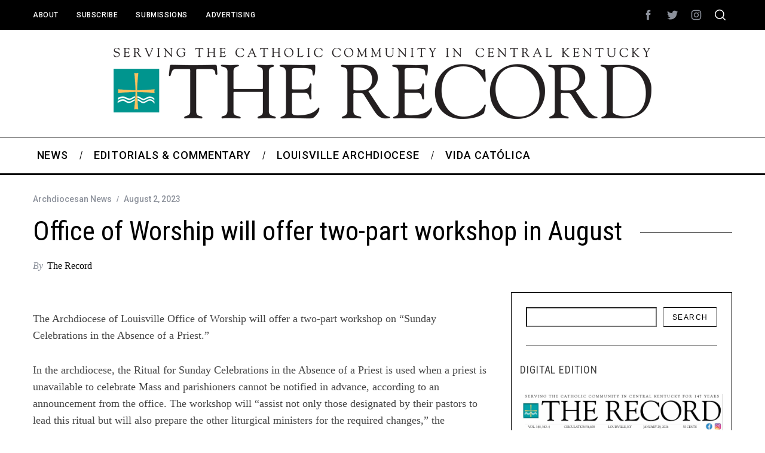

--- FILE ---
content_type: text/html; charset=UTF-8
request_url: https://therecordnewspaper.org/office-of-worship-will-offer-two-part-workshop-in-august/
body_size: 19648
content:
<!doctype html>
<html lang="en-US">
<head>
    <meta charset="UTF-8">
    <meta name="viewport" content="width=device-width, minimum-scale=1">
    <meta name="theme-color" content="#000000">
    <link rel="profile" href="http://gmpg.org/xfn/11">
    <meta name='robots' content='index, follow, max-image-preview:large, max-snippet:-1, max-video-preview:-1' />

	<!-- This site is optimized with the Yoast SEO plugin v26.8 - https://yoast.com/product/yoast-seo-wordpress/ -->
	<title>Office of Worship will offer two-part workshop in August - The Record Newspaper</title>
	<link rel="canonical" href="https://therecordnewspaper.org/office-of-worship-will-offer-two-part-workshop-in-august/" />
	<meta property="og:locale" content="en_US" />
	<meta property="og:type" content="article" />
	<meta property="og:title" content="Office of Worship will offer two-part workshop in August - The Record Newspaper" />
	<meta property="og:description" content="The Archdiocese of Louisville Office of Worship will offer a two-part workshop on “Sunday Celebrations in the Absence of a Priest.” In the archdiocese,..." />
	<meta property="og:url" content="https://therecordnewspaper.org/office-of-worship-will-offer-two-part-workshop-in-august/" />
	<meta property="og:site_name" content="The Record Newspaper" />
	<meta property="article:published_time" content="2023-08-02T18:19:56+00:00" />
	<meta property="article:modified_time" content="2023-08-02T18:19:57+00:00" />
	<meta property="og:image" content="https://therecordnewspaper.org/wp-content/uploads/2020/07/ArchLou2020-f.png" />
	<meta property="og:image:width" content="660" />
	<meta property="og:image:height" content="440" />
	<meta property="og:image:type" content="image/png" />
	<meta name="author" content="The Record" />
	<meta name="twitter:card" content="summary_large_image" />
	<meta name="twitter:label1" content="Written by" />
	<meta name="twitter:data1" content="The Record" />
	<meta name="twitter:label2" content="Est. reading time" />
	<meta name="twitter:data2" content="1 minute" />
	<script type="application/ld+json" class="yoast-schema-graph">{"@context":"https://schema.org","@graph":[{"@type":"Article","@id":"https://therecordnewspaper.org/office-of-worship-will-offer-two-part-workshop-in-august/#article","isPartOf":{"@id":"https://therecordnewspaper.org/office-of-worship-will-offer-two-part-workshop-in-august/"},"author":{"name":"The Record","@id":"https://therecordnewspaper.org/#/schema/person/cd0b1242fa540bbf0cba7014eef55d2b"},"headline":"Office of Worship will offer two-part workshop in August","datePublished":"2023-08-02T18:19:56+00:00","dateModified":"2023-08-02T18:19:57+00:00","mainEntityOfPage":{"@id":"https://therecordnewspaper.org/office-of-worship-will-offer-two-part-workshop-in-august/"},"wordCount":206,"image":{"@id":"https://therecordnewspaper.org/office-of-worship-will-offer-two-part-workshop-in-august/#primaryimage"},"thumbnailUrl":"https://i0.wp.com/therecordnewspaper.org/wp-content/uploads/2020/07/ArchLou2020-f.png?fit=660%2C440&ssl=1","keywords":["Archdiocese of Louisville Office of Worship","Epiphany Church"],"articleSection":["Archdiocesan News"],"inLanguage":"en-US"},{"@type":"WebPage","@id":"https://therecordnewspaper.org/office-of-worship-will-offer-two-part-workshop-in-august/","url":"https://therecordnewspaper.org/office-of-worship-will-offer-two-part-workshop-in-august/","name":"Office of Worship will offer two-part workshop in August - The Record Newspaper","isPartOf":{"@id":"https://therecordnewspaper.org/#website"},"primaryImageOfPage":{"@id":"https://therecordnewspaper.org/office-of-worship-will-offer-two-part-workshop-in-august/#primaryimage"},"image":{"@id":"https://therecordnewspaper.org/office-of-worship-will-offer-two-part-workshop-in-august/#primaryimage"},"thumbnailUrl":"https://i0.wp.com/therecordnewspaper.org/wp-content/uploads/2020/07/ArchLou2020-f.png?fit=660%2C440&ssl=1","datePublished":"2023-08-02T18:19:56+00:00","dateModified":"2023-08-02T18:19:57+00:00","author":{"@id":"https://therecordnewspaper.org/#/schema/person/cd0b1242fa540bbf0cba7014eef55d2b"},"breadcrumb":{"@id":"https://therecordnewspaper.org/office-of-worship-will-offer-two-part-workshop-in-august/#breadcrumb"},"inLanguage":"en-US","potentialAction":[{"@type":"ReadAction","target":["https://therecordnewspaper.org/office-of-worship-will-offer-two-part-workshop-in-august/"]}]},{"@type":"ImageObject","inLanguage":"en-US","@id":"https://therecordnewspaper.org/office-of-worship-will-offer-two-part-workshop-in-august/#primaryimage","url":"https://i0.wp.com/therecordnewspaper.org/wp-content/uploads/2020/07/ArchLou2020-f.png?fit=660%2C440&ssl=1","contentUrl":"https://i0.wp.com/therecordnewspaper.org/wp-content/uploads/2020/07/ArchLou2020-f.png?fit=660%2C440&ssl=1","width":660,"height":440},{"@type":"BreadcrumbList","@id":"https://therecordnewspaper.org/office-of-worship-will-offer-two-part-workshop-in-august/#breadcrumb","itemListElement":[{"@type":"ListItem","position":1,"name":"Home","item":"https://therecordnewspaper.org/"},{"@type":"ListItem","position":2,"name":"View All News","item":"https://therecordnewspaper.org/view-all-posts/"},{"@type":"ListItem","position":3,"name":"Office of Worship will offer two-part workshop in August"}]},{"@type":"WebSite","@id":"https://therecordnewspaper.org/#website","url":"https://therecordnewspaper.org/","name":"The Record Newspaper","description":"Covering the Catholic Community of Central Kentucky","potentialAction":[{"@type":"SearchAction","target":{"@type":"EntryPoint","urlTemplate":"https://therecordnewspaper.org/?s={search_term_string}"},"query-input":{"@type":"PropertyValueSpecification","valueRequired":true,"valueName":"search_term_string"}}],"inLanguage":"en-US"},{"@type":"Person","@id":"https://therecordnewspaper.org/#/schema/person/cd0b1242fa540bbf0cba7014eef55d2b","name":"The Record","image":{"@type":"ImageObject","inLanguage":"en-US","@id":"https://therecordnewspaper.org/#/schema/person/image/","url":"https://secure.gravatar.com/avatar/4121b3e9896a4f6539aeebd217227333bd3c4767f711b11ed1e316fc72a0ab2b?s=96&d=blank&r=g","contentUrl":"https://secure.gravatar.com/avatar/4121b3e9896a4f6539aeebd217227333bd3c4767f711b11ed1e316fc72a0ab2b?s=96&d=blank&r=g","caption":"The Record"},"description":"The Record newspaper is published weekly by the Archdiocese of Louisville and covers the Catholic community of Central Kentucky. It was established in 1879.","url":""}]}</script>
	<!-- / Yoast SEO plugin. -->


<link rel='dns-prefetch' href='//www.googletagmanager.com' />
<link rel='dns-prefetch' href='//stats.wp.com' />
<link rel='dns-prefetch' href='//fonts.googleapis.com' />
<link rel='preconnect' href='//i0.wp.com' />
<link rel='preconnect' href='https://fonts.gstatic.com' crossorigin />
<link rel="alternate" type="application/rss+xml" title="The Record Newspaper &raquo; Feed" href="https://therecordnewspaper.org/feed/" />
<link rel="alternate" type="application/rss+xml" title="The Record Newspaper &raquo; Comments Feed" href="https://therecordnewspaper.org/comments/feed/" />
<link rel="alternate" title="oEmbed (JSON)" type="application/json+oembed" href="https://therecordnewspaper.org/wp-json/oembed/1.0/embed?url=https%3A%2F%2Ftherecordnewspaper.org%2Foffice-of-worship-will-offer-two-part-workshop-in-august%2F" />
<link rel="alternate" title="oEmbed (XML)" type="text/xml+oembed" href="https://therecordnewspaper.org/wp-json/oembed/1.0/embed?url=https%3A%2F%2Ftherecordnewspaper.org%2Foffice-of-worship-will-offer-two-part-workshop-in-august%2F&#038;format=xml" />
<style id='wp-img-auto-sizes-contain-inline-css' type='text/css'>
img:is([sizes=auto i],[sizes^="auto," i]){contain-intrinsic-size:3000px 1500px}
/*# sourceURL=wp-img-auto-sizes-contain-inline-css */
</style>
<style id='wp-emoji-styles-inline-css' type='text/css'>

	img.wp-smiley, img.emoji {
		display: inline !important;
		border: none !important;
		box-shadow: none !important;
		height: 1em !important;
		width: 1em !important;
		margin: 0 0.07em !important;
		vertical-align: -0.1em !important;
		background: none !important;
		padding: 0 !important;
	}
/*# sourceURL=wp-emoji-styles-inline-css */
</style>
<style id='wp-block-library-inline-css' type='text/css'>
:root{--wp-block-synced-color:#7a00df;--wp-block-synced-color--rgb:122,0,223;--wp-bound-block-color:var(--wp-block-synced-color);--wp-editor-canvas-background:#ddd;--wp-admin-theme-color:#007cba;--wp-admin-theme-color--rgb:0,124,186;--wp-admin-theme-color-darker-10:#006ba1;--wp-admin-theme-color-darker-10--rgb:0,107,160.5;--wp-admin-theme-color-darker-20:#005a87;--wp-admin-theme-color-darker-20--rgb:0,90,135;--wp-admin-border-width-focus:2px}@media (min-resolution:192dpi){:root{--wp-admin-border-width-focus:1.5px}}.wp-element-button{cursor:pointer}:root .has-very-light-gray-background-color{background-color:#eee}:root .has-very-dark-gray-background-color{background-color:#313131}:root .has-very-light-gray-color{color:#eee}:root .has-very-dark-gray-color{color:#313131}:root .has-vivid-green-cyan-to-vivid-cyan-blue-gradient-background{background:linear-gradient(135deg,#00d084,#0693e3)}:root .has-purple-crush-gradient-background{background:linear-gradient(135deg,#34e2e4,#4721fb 50%,#ab1dfe)}:root .has-hazy-dawn-gradient-background{background:linear-gradient(135deg,#faaca8,#dad0ec)}:root .has-subdued-olive-gradient-background{background:linear-gradient(135deg,#fafae1,#67a671)}:root .has-atomic-cream-gradient-background{background:linear-gradient(135deg,#fdd79a,#004a59)}:root .has-nightshade-gradient-background{background:linear-gradient(135deg,#330968,#31cdcf)}:root .has-midnight-gradient-background{background:linear-gradient(135deg,#020381,#2874fc)}:root{--wp--preset--font-size--normal:16px;--wp--preset--font-size--huge:42px}.has-regular-font-size{font-size:1em}.has-larger-font-size{font-size:2.625em}.has-normal-font-size{font-size:var(--wp--preset--font-size--normal)}.has-huge-font-size{font-size:var(--wp--preset--font-size--huge)}.has-text-align-center{text-align:center}.has-text-align-left{text-align:left}.has-text-align-right{text-align:right}.has-fit-text{white-space:nowrap!important}#end-resizable-editor-section{display:none}.aligncenter{clear:both}.items-justified-left{justify-content:flex-start}.items-justified-center{justify-content:center}.items-justified-right{justify-content:flex-end}.items-justified-space-between{justify-content:space-between}.screen-reader-text{border:0;clip-path:inset(50%);height:1px;margin:-1px;overflow:hidden;padding:0;position:absolute;width:1px;word-wrap:normal!important}.screen-reader-text:focus{background-color:#ddd;clip-path:none;color:#444;display:block;font-size:1em;height:auto;left:5px;line-height:normal;padding:15px 23px 14px;text-decoration:none;top:5px;width:auto;z-index:100000}html :where(.has-border-color){border-style:solid}html :where([style*=border-top-color]){border-top-style:solid}html :where([style*=border-right-color]){border-right-style:solid}html :where([style*=border-bottom-color]){border-bottom-style:solid}html :where([style*=border-left-color]){border-left-style:solid}html :where([style*=border-width]){border-style:solid}html :where([style*=border-top-width]){border-top-style:solid}html :where([style*=border-right-width]){border-right-style:solid}html :where([style*=border-bottom-width]){border-bottom-style:solid}html :where([style*=border-left-width]){border-left-style:solid}html :where(img[class*=wp-image-]){height:auto;max-width:100%}:where(figure){margin:0 0 1em}html :where(.is-position-sticky){--wp-admin--admin-bar--position-offset:var(--wp-admin--admin-bar--height,0px)}@media screen and (max-width:600px){html :where(.is-position-sticky){--wp-admin--admin-bar--position-offset:0px}}

/*# sourceURL=wp-block-library-inline-css */
</style><style id='wp-block-image-inline-css' type='text/css'>
.wp-block-image>a,.wp-block-image>figure>a{display:inline-block}.wp-block-image img{box-sizing:border-box;height:auto;max-width:100%;vertical-align:bottom}@media not (prefers-reduced-motion){.wp-block-image img.hide{visibility:hidden}.wp-block-image img.show{animation:show-content-image .4s}}.wp-block-image[style*=border-radius] img,.wp-block-image[style*=border-radius]>a{border-radius:inherit}.wp-block-image.has-custom-border img{box-sizing:border-box}.wp-block-image.aligncenter{text-align:center}.wp-block-image.alignfull>a,.wp-block-image.alignwide>a{width:100%}.wp-block-image.alignfull img,.wp-block-image.alignwide img{height:auto;width:100%}.wp-block-image .aligncenter,.wp-block-image .alignleft,.wp-block-image .alignright,.wp-block-image.aligncenter,.wp-block-image.alignleft,.wp-block-image.alignright{display:table}.wp-block-image .aligncenter>figcaption,.wp-block-image .alignleft>figcaption,.wp-block-image .alignright>figcaption,.wp-block-image.aligncenter>figcaption,.wp-block-image.alignleft>figcaption,.wp-block-image.alignright>figcaption{caption-side:bottom;display:table-caption}.wp-block-image .alignleft{float:left;margin:.5em 1em .5em 0}.wp-block-image .alignright{float:right;margin:.5em 0 .5em 1em}.wp-block-image .aligncenter{margin-left:auto;margin-right:auto}.wp-block-image :where(figcaption){margin-bottom:1em;margin-top:.5em}.wp-block-image.is-style-circle-mask img{border-radius:9999px}@supports ((-webkit-mask-image:none) or (mask-image:none)) or (-webkit-mask-image:none){.wp-block-image.is-style-circle-mask img{border-radius:0;-webkit-mask-image:url('data:image/svg+xml;utf8,<svg viewBox="0 0 100 100" xmlns="http://www.w3.org/2000/svg"><circle cx="50" cy="50" r="50"/></svg>');mask-image:url('data:image/svg+xml;utf8,<svg viewBox="0 0 100 100" xmlns="http://www.w3.org/2000/svg"><circle cx="50" cy="50" r="50"/></svg>');mask-mode:alpha;-webkit-mask-position:center;mask-position:center;-webkit-mask-repeat:no-repeat;mask-repeat:no-repeat;-webkit-mask-size:contain;mask-size:contain}}:root :where(.wp-block-image.is-style-rounded img,.wp-block-image .is-style-rounded img){border-radius:9999px}.wp-block-image figure{margin:0}.wp-lightbox-container{display:flex;flex-direction:column;position:relative}.wp-lightbox-container img{cursor:zoom-in}.wp-lightbox-container img:hover+button{opacity:1}.wp-lightbox-container button{align-items:center;backdrop-filter:blur(16px) saturate(180%);background-color:#5a5a5a40;border:none;border-radius:4px;cursor:zoom-in;display:flex;height:20px;justify-content:center;opacity:0;padding:0;position:absolute;right:16px;text-align:center;top:16px;width:20px;z-index:100}@media not (prefers-reduced-motion){.wp-lightbox-container button{transition:opacity .2s ease}}.wp-lightbox-container button:focus-visible{outline:3px auto #5a5a5a40;outline:3px auto -webkit-focus-ring-color;outline-offset:3px}.wp-lightbox-container button:hover{cursor:pointer;opacity:1}.wp-lightbox-container button:focus{opacity:1}.wp-lightbox-container button:focus,.wp-lightbox-container button:hover,.wp-lightbox-container button:not(:hover):not(:active):not(.has-background){background-color:#5a5a5a40;border:none}.wp-lightbox-overlay{box-sizing:border-box;cursor:zoom-out;height:100vh;left:0;overflow:hidden;position:fixed;top:0;visibility:hidden;width:100%;z-index:100000}.wp-lightbox-overlay .close-button{align-items:center;cursor:pointer;display:flex;justify-content:center;min-height:40px;min-width:40px;padding:0;position:absolute;right:calc(env(safe-area-inset-right) + 16px);top:calc(env(safe-area-inset-top) + 16px);z-index:5000000}.wp-lightbox-overlay .close-button:focus,.wp-lightbox-overlay .close-button:hover,.wp-lightbox-overlay .close-button:not(:hover):not(:active):not(.has-background){background:none;border:none}.wp-lightbox-overlay .lightbox-image-container{height:var(--wp--lightbox-container-height);left:50%;overflow:hidden;position:absolute;top:50%;transform:translate(-50%,-50%);transform-origin:top left;width:var(--wp--lightbox-container-width);z-index:9999999999}.wp-lightbox-overlay .wp-block-image{align-items:center;box-sizing:border-box;display:flex;height:100%;justify-content:center;margin:0;position:relative;transform-origin:0 0;width:100%;z-index:3000000}.wp-lightbox-overlay .wp-block-image img{height:var(--wp--lightbox-image-height);min-height:var(--wp--lightbox-image-height);min-width:var(--wp--lightbox-image-width);width:var(--wp--lightbox-image-width)}.wp-lightbox-overlay .wp-block-image figcaption{display:none}.wp-lightbox-overlay button{background:none;border:none}.wp-lightbox-overlay .scrim{background-color:#fff;height:100%;opacity:.9;position:absolute;width:100%;z-index:2000000}.wp-lightbox-overlay.active{visibility:visible}@media not (prefers-reduced-motion){.wp-lightbox-overlay.active{animation:turn-on-visibility .25s both}.wp-lightbox-overlay.active img{animation:turn-on-visibility .35s both}.wp-lightbox-overlay.show-closing-animation:not(.active){animation:turn-off-visibility .35s both}.wp-lightbox-overlay.show-closing-animation:not(.active) img{animation:turn-off-visibility .25s both}.wp-lightbox-overlay.zoom.active{animation:none;opacity:1;visibility:visible}.wp-lightbox-overlay.zoom.active .lightbox-image-container{animation:lightbox-zoom-in .4s}.wp-lightbox-overlay.zoom.active .lightbox-image-container img{animation:none}.wp-lightbox-overlay.zoom.active .scrim{animation:turn-on-visibility .4s forwards}.wp-lightbox-overlay.zoom.show-closing-animation:not(.active){animation:none}.wp-lightbox-overlay.zoom.show-closing-animation:not(.active) .lightbox-image-container{animation:lightbox-zoom-out .4s}.wp-lightbox-overlay.zoom.show-closing-animation:not(.active) .lightbox-image-container img{animation:none}.wp-lightbox-overlay.zoom.show-closing-animation:not(.active) .scrim{animation:turn-off-visibility .4s forwards}}@keyframes show-content-image{0%{visibility:hidden}99%{visibility:hidden}to{visibility:visible}}@keyframes turn-on-visibility{0%{opacity:0}to{opacity:1}}@keyframes turn-off-visibility{0%{opacity:1;visibility:visible}99%{opacity:0;visibility:visible}to{opacity:0;visibility:hidden}}@keyframes lightbox-zoom-in{0%{transform:translate(calc((-100vw + var(--wp--lightbox-scrollbar-width))/2 + var(--wp--lightbox-initial-left-position)),calc(-50vh + var(--wp--lightbox-initial-top-position))) scale(var(--wp--lightbox-scale))}to{transform:translate(-50%,-50%) scale(1)}}@keyframes lightbox-zoom-out{0%{transform:translate(-50%,-50%) scale(1);visibility:visible}99%{visibility:visible}to{transform:translate(calc((-100vw + var(--wp--lightbox-scrollbar-width))/2 + var(--wp--lightbox-initial-left-position)),calc(-50vh + var(--wp--lightbox-initial-top-position))) scale(var(--wp--lightbox-scale));visibility:hidden}}
/*# sourceURL=https://therecordnewspaper.org/wp-includes/blocks/image/style.min.css */
</style>
<style id='wp-block-list-inline-css' type='text/css'>
ol,ul{box-sizing:border-box}:root :where(.wp-block-list.has-background){padding:1.25em 2.375em}
/*# sourceURL=https://therecordnewspaper.org/wp-includes/blocks/list/style.min.css */
</style>
<style id='wp-block-search-inline-css' type='text/css'>
.wp-block-search__button{margin-left:10px;word-break:normal}.wp-block-search__button.has-icon{line-height:0}.wp-block-search__button svg{height:1.25em;min-height:24px;min-width:24px;width:1.25em;fill:currentColor;vertical-align:text-bottom}:where(.wp-block-search__button){border:1px solid #ccc;padding:6px 10px}.wp-block-search__inside-wrapper{display:flex;flex:auto;flex-wrap:nowrap;max-width:100%}.wp-block-search__label{width:100%}.wp-block-search.wp-block-search__button-only .wp-block-search__button{box-sizing:border-box;display:flex;flex-shrink:0;justify-content:center;margin-left:0;max-width:100%}.wp-block-search.wp-block-search__button-only .wp-block-search__inside-wrapper{min-width:0!important;transition-property:width}.wp-block-search.wp-block-search__button-only .wp-block-search__input{flex-basis:100%;transition-duration:.3s}.wp-block-search.wp-block-search__button-only.wp-block-search__searchfield-hidden,.wp-block-search.wp-block-search__button-only.wp-block-search__searchfield-hidden .wp-block-search__inside-wrapper{overflow:hidden}.wp-block-search.wp-block-search__button-only.wp-block-search__searchfield-hidden .wp-block-search__input{border-left-width:0!important;border-right-width:0!important;flex-basis:0;flex-grow:0;margin:0;min-width:0!important;padding-left:0!important;padding-right:0!important;width:0!important}:where(.wp-block-search__input){appearance:none;border:1px solid #949494;flex-grow:1;font-family:inherit;font-size:inherit;font-style:inherit;font-weight:inherit;letter-spacing:inherit;line-height:inherit;margin-left:0;margin-right:0;min-width:3rem;padding:8px;text-decoration:unset!important;text-transform:inherit}:where(.wp-block-search__button-inside .wp-block-search__inside-wrapper){background-color:#fff;border:1px solid #949494;box-sizing:border-box;padding:4px}:where(.wp-block-search__button-inside .wp-block-search__inside-wrapper) .wp-block-search__input{border:none;border-radius:0;padding:0 4px}:where(.wp-block-search__button-inside .wp-block-search__inside-wrapper) .wp-block-search__input:focus{outline:none}:where(.wp-block-search__button-inside .wp-block-search__inside-wrapper) :where(.wp-block-search__button){padding:4px 8px}.wp-block-search.aligncenter .wp-block-search__inside-wrapper{margin:auto}.wp-block[data-align=right] .wp-block-search.wp-block-search__button-only .wp-block-search__inside-wrapper{float:right}
/*# sourceURL=https://therecordnewspaper.org/wp-includes/blocks/search/style.min.css */
</style>
<style id='wp-block-columns-inline-css' type='text/css'>
.wp-block-columns{box-sizing:border-box;display:flex;flex-wrap:wrap!important}@media (min-width:782px){.wp-block-columns{flex-wrap:nowrap!important}}.wp-block-columns{align-items:normal!important}.wp-block-columns.are-vertically-aligned-top{align-items:flex-start}.wp-block-columns.are-vertically-aligned-center{align-items:center}.wp-block-columns.are-vertically-aligned-bottom{align-items:flex-end}@media (max-width:781px){.wp-block-columns:not(.is-not-stacked-on-mobile)>.wp-block-column{flex-basis:100%!important}}@media (min-width:782px){.wp-block-columns:not(.is-not-stacked-on-mobile)>.wp-block-column{flex-basis:0;flex-grow:1}.wp-block-columns:not(.is-not-stacked-on-mobile)>.wp-block-column[style*=flex-basis]{flex-grow:0}}.wp-block-columns.is-not-stacked-on-mobile{flex-wrap:nowrap!important}.wp-block-columns.is-not-stacked-on-mobile>.wp-block-column{flex-basis:0;flex-grow:1}.wp-block-columns.is-not-stacked-on-mobile>.wp-block-column[style*=flex-basis]{flex-grow:0}:where(.wp-block-columns){margin-bottom:1.75em}:where(.wp-block-columns.has-background){padding:1.25em 2.375em}.wp-block-column{flex-grow:1;min-width:0;overflow-wrap:break-word;word-break:break-word}.wp-block-column.is-vertically-aligned-top{align-self:flex-start}.wp-block-column.is-vertically-aligned-center{align-self:center}.wp-block-column.is-vertically-aligned-bottom{align-self:flex-end}.wp-block-column.is-vertically-aligned-stretch{align-self:stretch}.wp-block-column.is-vertically-aligned-bottom,.wp-block-column.is-vertically-aligned-center,.wp-block-column.is-vertically-aligned-top{width:100%}
/*# sourceURL=https://therecordnewspaper.org/wp-includes/blocks/columns/style.min.css */
</style>
<style id='global-styles-inline-css' type='text/css'>
:root{--wp--preset--aspect-ratio--square: 1;--wp--preset--aspect-ratio--4-3: 4/3;--wp--preset--aspect-ratio--3-4: 3/4;--wp--preset--aspect-ratio--3-2: 3/2;--wp--preset--aspect-ratio--2-3: 2/3;--wp--preset--aspect-ratio--16-9: 16/9;--wp--preset--aspect-ratio--9-16: 9/16;--wp--preset--color--black: #000000;--wp--preset--color--cyan-bluish-gray: #abb8c3;--wp--preset--color--white: #ffffff;--wp--preset--color--pale-pink: #f78da7;--wp--preset--color--vivid-red: #cf2e2e;--wp--preset--color--luminous-vivid-orange: #ff6900;--wp--preset--color--luminous-vivid-amber: #fcb900;--wp--preset--color--light-green-cyan: #7bdcb5;--wp--preset--color--vivid-green-cyan: #00d084;--wp--preset--color--pale-cyan-blue: #8ed1fc;--wp--preset--color--vivid-cyan-blue: #0693e3;--wp--preset--color--vivid-purple: #9b51e0;--wp--preset--gradient--vivid-cyan-blue-to-vivid-purple: linear-gradient(135deg,rgb(6,147,227) 0%,rgb(155,81,224) 100%);--wp--preset--gradient--light-green-cyan-to-vivid-green-cyan: linear-gradient(135deg,rgb(122,220,180) 0%,rgb(0,208,130) 100%);--wp--preset--gradient--luminous-vivid-amber-to-luminous-vivid-orange: linear-gradient(135deg,rgb(252,185,0) 0%,rgb(255,105,0) 100%);--wp--preset--gradient--luminous-vivid-orange-to-vivid-red: linear-gradient(135deg,rgb(255,105,0) 0%,rgb(207,46,46) 100%);--wp--preset--gradient--very-light-gray-to-cyan-bluish-gray: linear-gradient(135deg,rgb(238,238,238) 0%,rgb(169,184,195) 100%);--wp--preset--gradient--cool-to-warm-spectrum: linear-gradient(135deg,rgb(74,234,220) 0%,rgb(151,120,209) 20%,rgb(207,42,186) 40%,rgb(238,44,130) 60%,rgb(251,105,98) 80%,rgb(254,248,76) 100%);--wp--preset--gradient--blush-light-purple: linear-gradient(135deg,rgb(255,206,236) 0%,rgb(152,150,240) 100%);--wp--preset--gradient--blush-bordeaux: linear-gradient(135deg,rgb(254,205,165) 0%,rgb(254,45,45) 50%,rgb(107,0,62) 100%);--wp--preset--gradient--luminous-dusk: linear-gradient(135deg,rgb(255,203,112) 0%,rgb(199,81,192) 50%,rgb(65,88,208) 100%);--wp--preset--gradient--pale-ocean: linear-gradient(135deg,rgb(255,245,203) 0%,rgb(182,227,212) 50%,rgb(51,167,181) 100%);--wp--preset--gradient--electric-grass: linear-gradient(135deg,rgb(202,248,128) 0%,rgb(113,206,126) 100%);--wp--preset--gradient--midnight: linear-gradient(135deg,rgb(2,3,129) 0%,rgb(40,116,252) 100%);--wp--preset--font-size--small: 13px;--wp--preset--font-size--medium: 20px;--wp--preset--font-size--large: 36px;--wp--preset--font-size--x-large: 42px;--wp--preset--spacing--20: 0.44rem;--wp--preset--spacing--30: 0.67rem;--wp--preset--spacing--40: 1rem;--wp--preset--spacing--50: 1.5rem;--wp--preset--spacing--60: 2.25rem;--wp--preset--spacing--70: 3.38rem;--wp--preset--spacing--80: 5.06rem;--wp--preset--shadow--natural: 6px 6px 9px rgba(0, 0, 0, 0.2);--wp--preset--shadow--deep: 12px 12px 50px rgba(0, 0, 0, 0.4);--wp--preset--shadow--sharp: 6px 6px 0px rgba(0, 0, 0, 0.2);--wp--preset--shadow--outlined: 6px 6px 0px -3px rgb(255, 255, 255), 6px 6px rgb(0, 0, 0);--wp--preset--shadow--crisp: 6px 6px 0px rgb(0, 0, 0);}:where(.is-layout-flex){gap: 0.5em;}:where(.is-layout-grid){gap: 0.5em;}body .is-layout-flex{display: flex;}.is-layout-flex{flex-wrap: wrap;align-items: center;}.is-layout-flex > :is(*, div){margin: 0;}body .is-layout-grid{display: grid;}.is-layout-grid > :is(*, div){margin: 0;}:where(.wp-block-columns.is-layout-flex){gap: 2em;}:where(.wp-block-columns.is-layout-grid){gap: 2em;}:where(.wp-block-post-template.is-layout-flex){gap: 1.25em;}:where(.wp-block-post-template.is-layout-grid){gap: 1.25em;}.has-black-color{color: var(--wp--preset--color--black) !important;}.has-cyan-bluish-gray-color{color: var(--wp--preset--color--cyan-bluish-gray) !important;}.has-white-color{color: var(--wp--preset--color--white) !important;}.has-pale-pink-color{color: var(--wp--preset--color--pale-pink) !important;}.has-vivid-red-color{color: var(--wp--preset--color--vivid-red) !important;}.has-luminous-vivid-orange-color{color: var(--wp--preset--color--luminous-vivid-orange) !important;}.has-luminous-vivid-amber-color{color: var(--wp--preset--color--luminous-vivid-amber) !important;}.has-light-green-cyan-color{color: var(--wp--preset--color--light-green-cyan) !important;}.has-vivid-green-cyan-color{color: var(--wp--preset--color--vivid-green-cyan) !important;}.has-pale-cyan-blue-color{color: var(--wp--preset--color--pale-cyan-blue) !important;}.has-vivid-cyan-blue-color{color: var(--wp--preset--color--vivid-cyan-blue) !important;}.has-vivid-purple-color{color: var(--wp--preset--color--vivid-purple) !important;}.has-black-background-color{background-color: var(--wp--preset--color--black) !important;}.has-cyan-bluish-gray-background-color{background-color: var(--wp--preset--color--cyan-bluish-gray) !important;}.has-white-background-color{background-color: var(--wp--preset--color--white) !important;}.has-pale-pink-background-color{background-color: var(--wp--preset--color--pale-pink) !important;}.has-vivid-red-background-color{background-color: var(--wp--preset--color--vivid-red) !important;}.has-luminous-vivid-orange-background-color{background-color: var(--wp--preset--color--luminous-vivid-orange) !important;}.has-luminous-vivid-amber-background-color{background-color: var(--wp--preset--color--luminous-vivid-amber) !important;}.has-light-green-cyan-background-color{background-color: var(--wp--preset--color--light-green-cyan) !important;}.has-vivid-green-cyan-background-color{background-color: var(--wp--preset--color--vivid-green-cyan) !important;}.has-pale-cyan-blue-background-color{background-color: var(--wp--preset--color--pale-cyan-blue) !important;}.has-vivid-cyan-blue-background-color{background-color: var(--wp--preset--color--vivid-cyan-blue) !important;}.has-vivid-purple-background-color{background-color: var(--wp--preset--color--vivid-purple) !important;}.has-black-border-color{border-color: var(--wp--preset--color--black) !important;}.has-cyan-bluish-gray-border-color{border-color: var(--wp--preset--color--cyan-bluish-gray) !important;}.has-white-border-color{border-color: var(--wp--preset--color--white) !important;}.has-pale-pink-border-color{border-color: var(--wp--preset--color--pale-pink) !important;}.has-vivid-red-border-color{border-color: var(--wp--preset--color--vivid-red) !important;}.has-luminous-vivid-orange-border-color{border-color: var(--wp--preset--color--luminous-vivid-orange) !important;}.has-luminous-vivid-amber-border-color{border-color: var(--wp--preset--color--luminous-vivid-amber) !important;}.has-light-green-cyan-border-color{border-color: var(--wp--preset--color--light-green-cyan) !important;}.has-vivid-green-cyan-border-color{border-color: var(--wp--preset--color--vivid-green-cyan) !important;}.has-pale-cyan-blue-border-color{border-color: var(--wp--preset--color--pale-cyan-blue) !important;}.has-vivid-cyan-blue-border-color{border-color: var(--wp--preset--color--vivid-cyan-blue) !important;}.has-vivid-purple-border-color{border-color: var(--wp--preset--color--vivid-purple) !important;}.has-vivid-cyan-blue-to-vivid-purple-gradient-background{background: var(--wp--preset--gradient--vivid-cyan-blue-to-vivid-purple) !important;}.has-light-green-cyan-to-vivid-green-cyan-gradient-background{background: var(--wp--preset--gradient--light-green-cyan-to-vivid-green-cyan) !important;}.has-luminous-vivid-amber-to-luminous-vivid-orange-gradient-background{background: var(--wp--preset--gradient--luminous-vivid-amber-to-luminous-vivid-orange) !important;}.has-luminous-vivid-orange-to-vivid-red-gradient-background{background: var(--wp--preset--gradient--luminous-vivid-orange-to-vivid-red) !important;}.has-very-light-gray-to-cyan-bluish-gray-gradient-background{background: var(--wp--preset--gradient--very-light-gray-to-cyan-bluish-gray) !important;}.has-cool-to-warm-spectrum-gradient-background{background: var(--wp--preset--gradient--cool-to-warm-spectrum) !important;}.has-blush-light-purple-gradient-background{background: var(--wp--preset--gradient--blush-light-purple) !important;}.has-blush-bordeaux-gradient-background{background: var(--wp--preset--gradient--blush-bordeaux) !important;}.has-luminous-dusk-gradient-background{background: var(--wp--preset--gradient--luminous-dusk) !important;}.has-pale-ocean-gradient-background{background: var(--wp--preset--gradient--pale-ocean) !important;}.has-electric-grass-gradient-background{background: var(--wp--preset--gradient--electric-grass) !important;}.has-midnight-gradient-background{background: var(--wp--preset--gradient--midnight) !important;}.has-small-font-size{font-size: var(--wp--preset--font-size--small) !important;}.has-medium-font-size{font-size: var(--wp--preset--font-size--medium) !important;}.has-large-font-size{font-size: var(--wp--preset--font-size--large) !important;}.has-x-large-font-size{font-size: var(--wp--preset--font-size--x-large) !important;}
:where(.wp-block-columns.is-layout-flex){gap: 2em;}:where(.wp-block-columns.is-layout-grid){gap: 2em;}
/*# sourceURL=global-styles-inline-css */
</style>
<style id='core-block-supports-inline-css' type='text/css'>
.wp-container-core-columns-is-layout-9d6595d7{flex-wrap:nowrap;}
/*# sourceURL=core-block-supports-inline-css */
</style>

<style id='classic-theme-styles-inline-css' type='text/css'>
/*! This file is auto-generated */
.wp-block-button__link{color:#fff;background-color:#32373c;border-radius:9999px;box-shadow:none;text-decoration:none;padding:calc(.667em + 2px) calc(1.333em + 2px);font-size:1.125em}.wp-block-file__button{background:#32373c;color:#fff;text-decoration:none}
/*# sourceURL=/wp-includes/css/classic-themes.min.css */
</style>
<link rel='stylesheet' id='sc-frontend-style-css' href='https://therecordnewspaper.org/wp-content/plugins/shortcodes-indep/css/frontend-style.css?ver=6.9' type='text/css' media='all' />
<link rel='stylesheet' id='extendify-utility-styles-css' href='https://therecordnewspaper.org/wp-content/plugins/extendify/public/build/utility-minimum.css?ver=6.9' type='text/css' media='all' />
<link rel='stylesheet' id='parent-style-css' href='https://therecordnewspaper.org/wp-content/themes/simplemag/style.css?ver=6.9' type='text/css' media='all' />
<link rel='stylesheet' id='main-style-css' href='https://therecordnewspaper.org/wp-content/themes/simplemag-child/style.css?ver=6.9' type='text/css' media='all' />
<link rel="preload" as="style" href="https://fonts.googleapis.com/css?family=Roboto:500%7CRoboto%20Condensed:400&#038;display=swap&#038;ver=1767625752" /><link rel="stylesheet" href="https://fonts.googleapis.com/css?family=Roboto:500%7CRoboto%20Condensed:400&#038;display=swap&#038;ver=1767625752" media="print" onload="this.media='all'"><noscript><link rel="stylesheet" href="https://fonts.googleapis.com/css?family=Roboto:500%7CRoboto%20Condensed:400&#038;display=swap&#038;ver=1767625752" /></noscript><style id='simplemag-inline-css-inline-css' type='text/css'>
:root { --site-background: #fff; --site-color: #444; --hp-sections-space: 100px; } .site-header .site-branding { max-width: 900px; } .main-menu .sub-links .active-link, .main-menu .mega-menu-item:hover .item-title a, .main-menu > ul > .sub-menu-columns > .sub-menu > .sub-links > li > a { color: #f7971d; } .main-menu .sub-menu-two-columns > .sub-menu > .sub-links li a:after { background-color: #f7971d; } .main-menu .posts-loading:after { border-top-color: #f7971d; border-bottom-color: #f7971d; } .main-menu > ul > .link-arrow > a > span:after { border-color: transparent transparent #f7971d; } .main-menu > ul > li > .sub-menu { border-top-color: #f7971d; } .sidebar .widget { border-bottom-color: #000; } .footer-sidebar .widget_rss li:after, .footer-sidebar .widget_pages li:after, .footer-sidebar .widget_nav_menu li:after, .footer-sidebar .widget_categories ul li:after, .footer-sidebar .widget_recent_entries li:after, .footer-sidebar .widget_recent_comments li:after, .widget_nav_menu li:not(:last-of-type):after { background-color: #585b61; } .entry-title, .section-title { text-transform: capitalize; } @media only screen and (min-width: 960px) { .gallery-carousel__image img { height: 580px; } } .global-sliders .entry-title, .full-width-image .title, .full-width-video .title {font-size: 18px;} @media screen and (min-width: 300px) { .global-sliders .entry-title, .full-width-image .title, .full-width-video .title { font-size: calc(18px + (42 - 18) * ((100vw - 300px) / (1600 - 300))); } } @media screen and (min-width: 1600px) { .global-sliders .entry-title, .full-width-image .title, .full-width-video .title {font-size: 42px;} }.section-title .title {font-size: 22px;} @media screen and (min-width: 300px) { .section-title .title { font-size: calc(22px + (50 - 22) * ((100vw - 300px) / (1600 - 300))); } } @media screen and (min-width: 1600px) { .section-title .title {font-size: 50px;} }.page-title .entry-title {font-size: 24px;} @media screen and (min-width: 300px) { .page-title .entry-title { font-size: calc(24px + (52 - 24) * ((100vw - 300px) / (1600 - 300))); } } @media screen and (min-width: 1600px) { .page-title .entry-title {font-size: 52px;} }.entries .entry-title {font-size: 18px;} @media screen and (min-width: 300px) { .entries .entry-title { font-size: calc(18px + (24 - 18) * ((100vw - 300px) / (1600 - 300))); } } @media screen and (min-width: 1600px) { .entries .entry-title {font-size: 24px;} }/* Custom CSS */#gallery-carousel { max-height: 420px; } .layout-full .title-with-sep .entry-title { text-transform: none; } .entry-title { text-transform: none; } .entry-header h4 { text-transform: none; } .nav-previous a { text-transform: none; } .nav-next a { text-transform: none; } figure.entry-image { opacity: unset !important; }
/*# sourceURL=simplemag-inline-css-inline-css */
</style>
<link rel='stylesheet' id='wp-block-paragraph-css' href='https://therecordnewspaper.org/wp-includes/blocks/paragraph/style.min.css?ver=6.9' type='text/css' media='all' />
<script type="text/javascript" src="https://therecordnewspaper.org/wp-includes/js/jquery/jquery.min.js?ver=3.7.1" id="jquery-core-js"></script>
<script type="text/javascript" src="https://therecordnewspaper.org/wp-includes/js/jquery/jquery-migrate.min.js?ver=3.4.1" id="jquery-migrate-js"></script>

<!-- Google tag (gtag.js) snippet added by Site Kit -->
<!-- Google Analytics snippet added by Site Kit -->
<script type="text/javascript" src="https://www.googletagmanager.com/gtag/js?id=GT-WR4W3RF" id="google_gtagjs-js" async></script>
<script type="text/javascript" id="google_gtagjs-js-after">
/* <![CDATA[ */
window.dataLayer = window.dataLayer || [];function gtag(){dataLayer.push(arguments);}
gtag("set","linker",{"domains":["therecordnewspaper.org"]});
gtag("js", new Date());
gtag("set", "developer_id.dZTNiMT", true);
gtag("config", "GT-WR4W3RF");
//# sourceURL=google_gtagjs-js-after
/* ]]> */
</script>
<link rel="https://api.w.org/" href="https://therecordnewspaper.org/wp-json/" /><link rel="alternate" title="JSON" type="application/json" href="https://therecordnewspaper.org/wp-json/wp/v2/posts/70324" /><link rel="EditURI" type="application/rsd+xml" title="RSD" href="https://therecordnewspaper.org/xmlrpc.php?rsd" />
<meta name="generator" content="WordPress 6.9" />
<link rel='shortlink' href='https://therecordnewspaper.org/?p=70324' />
<meta name="generator" content="Redux 4.5.10" /><meta name="generator" content="Site Kit by Google 1.171.0" />	<style>img#wpstats{display:none}</style>
		<script type="text/javascript">
			
</script>
<link rel="amphtml" href="https://therecordnewspaper.org/office-of-worship-will-offer-two-part-workshop-in-august/?amp"><link rel="icon" href="https://i0.wp.com/therecordnewspaper.org/wp-content/uploads/2023/02/Record-icon-lg.jpg?fit=32%2C32&#038;ssl=1" sizes="32x32" />
<link rel="icon" href="https://i0.wp.com/therecordnewspaper.org/wp-content/uploads/2023/02/Record-icon-lg.jpg?fit=192%2C192&#038;ssl=1" sizes="192x192" />
<link rel="apple-touch-icon" href="https://i0.wp.com/therecordnewspaper.org/wp-content/uploads/2023/02/Record-icon-lg.jpg?fit=180%2C180&#038;ssl=1" />
<meta name="msapplication-TileImage" content="https://i0.wp.com/therecordnewspaper.org/wp-content/uploads/2023/02/Record-icon-lg.jpg?fit=270%2C270&#038;ssl=1" />
<style id="ti_option-dynamic-css" title="dynamic-css" class="redux-options-output">:root{--font_titles-font-family:Roboto Condensed;--font_titles-font-weight:400;--titles_size-font-size:50px;--silder_titles_size-font-size:42px;--post_item_titles_size-font-size:24px;--single_font_size-font-size:52px;--entry_content_font-font-size:18px;--entry_content_font-line-height:28px;--main_site_color:#00938d;--secondary_site_color:#f7971d;--header_site_color:#ffffff;--site_top_strip_links-regular:#ffffff;--site_top_strip_links-hover:#f7971d;--slider_tint:#000000;--slider_tint_strength:0.1;--slider_tint_strength_hover:0.5;--footer_color:#242628;--footer_titles:#f7971d;--footer_text:#8c919b;--footer_links-regular:#f7971d;--footer_links-hover:#f7971d;}.menu, .entry-meta, .see-more, .read-more, .read-more-link, .nav-title, .related-posts-tabs li a, #submit, .copyright{font-family:Roboto;font-weight:500;font-style:normal;}.secondary-menu > ul > li{font-size:12px;}.main-menu > ul > li{font-size:18px;}.top-strip, .secondary-menu .sub-menu, .top-strip .search-form input[type="text"], .top-strip .social li ul{background-color:#000000;}.top-strip{border-bottom:0px solid #000;}.top-strip .social li a{color:#8c919b;}.main-menu{background-color:#ffffff;}.main-menu > ul > li{color:#000;}.main-menu > ul > li:hover{color:#333;}.main-menu > ul > li > a:before{background-color:#eeeeee;}.main-menu{border-top:1px solid #000;}.main-menu{border-bottom:3px solid #000;}.main-menu .sub-menu{background-color:#000000;}.main-menu .sub-menu li, .mega-menu-posts .item-title{color:#ffffff;}.main-menu .sub-menu li:hover, .mega-menu-posts .item-title:hover{color:#f7971d;}.sidebar{border-top:1px solid #000;border-bottom:1px solid #000;border-left:1px solid #000;border-right:1px solid #000;}.slide-dock{background-color:#ffffff;}.slide-dock__title, .slide-dock p{color:#000000;}.slide-dock .entry-meta a, .slide-dock .entry-title{color:#000000;}.footer-border-top, .footer-sidebar .widget-area:before, .footer-sidebar .widget{border-top:1px dotted #585b61;border-bottom:1px dotted #585b61;border-left:1px dotted #585b61;border-right:1px dotted #585b61;}.full-width-sidebar{background-color:#f8f8f8;}.full-width-sidebar, .full-width-sidebar a{color:#000;}.copyright{background-color:#222222;}.copyright, .copyright a{color:#8c919b;}.copyright{border-top:0px dotted #585b61;}</style></head>

<body class="wp-singular post-template-default single single-post postid-70324 single-format-standard wp-embed-responsive wp-theme-simplemag wp-child-theme-simplemag-child simplemag-5-5 simplemag-child-theme ltr text-left single-archdiocesan-news layout-full">

    <section class="no-print top-strip">

        
        <div class="wrapper">

            <div id="mobile-menu-reveal" class="icon-button mobile-menu-reveal"><i class="hamburger-icon"></i></div>

            
            
        <nav class="secondary-menu" role="navigation" aria-label="Secondary Menu"><ul id="secondary_menu" class="menu"><li id="menu-item-66384" class="menu-item menu-item-type-post_type menu-item-object-page menu-item-has-children menu-item-66384"><a href="https://therecordnewspaper.org/about-2/">About</a>
<ul class="sub-menu">
	<li id="menu-item-66401" class="menu-item menu-item-type-post_type menu-item-object-page menu-item-66401"><a href="https://therecordnewspaper.org/about-2/contact-us/">Contact Us</a></li>
	<li id="menu-item-66403" class="menu-item menu-item-type-custom menu-item-object-custom menu-item-66403"><a href="https://enews.therecordnewspaper.org/">Digital Edition</a></li>
	<li id="menu-item-66402" class="menu-item menu-item-type-custom menu-item-object-custom menu-item-66402"><a href="https://www.archlou.org/">Archdiocese of Louisville</a></li>
	<li id="menu-item-74787" class="menu-item menu-item-type-post_type menu-item-object-page menu-item-privacy-policy menu-item-74787"><a rel="privacy-policy" href="https://therecordnewspaper.org/privacy-policy/">Privacy Policy</a></li>
</ul>
</li>
<li id="menu-item-76811" class="menu-item menu-item-type-post_type menu-item-object-page menu-item-has-children menu-item-76811"><a href="https://therecordnewspaper.org/subscribe/">Subscribe</a>
<ul class="sub-menu">
	<li id="menu-item-76815" class="menu-item menu-item-type-post_type menu-item-object-page menu-item-76815"><a href="https://therecordnewspaper.org/print-subscription/">Print Subscription</a></li>
	<li id="menu-item-76805" class="menu-item menu-item-type-custom menu-item-object-custom menu-item-76805"><a href="https://lp.constantcontactpages.com/sl/ofSP3yc/TheRecordNewslettersignup">e-Newsletter</a></li>
	<li id="menu-item-76804" class="menu-item menu-item-type-post_type menu-item-object-page menu-item-76804"><a href="https://therecordnewspaper.org/change-of-address/">Change of address</a></li>
</ul>
</li>
<li id="menu-item-66391" class="menu-item menu-item-type-post_type menu-item-object-page menu-item-has-children menu-item-66391"><a href="https://therecordnewspaper.org/submissions/">Submissions</a>
<ul class="sub-menu">
	<li id="menu-item-66406" class="menu-item menu-item-type-post_type menu-item-object-page menu-item-66406"><a href="https://therecordnewspaper.org/submissions/news-events/">News &amp; Events</a></li>
	<li id="menu-item-66400" class="menu-item menu-item-type-post_type menu-item-object-page menu-item-66400"><a href="https://therecordnewspaper.org/submissions/anniversary-announcements/">Anniversary Announcements</a></li>
	<li id="menu-item-70785" class="menu-item menu-item-type-post_type menu-item-object-page menu-item-70785"><a href="https://therecordnewspaper.org/submissions/bridal-announcements/">Marriage Announcements</a></li>
	<li id="menu-item-87858" class="menu-item menu-item-type-post_type menu-item-object-page menu-item-87858"><a href="https://therecordnewspaper.org/pilgrims-of-hope/">Pilgrims of Hope</a></li>
	<li id="menu-item-88059" class="menu-item menu-item-type-post_type menu-item-object-page menu-item-88059"><a href="https://therecordnewspaper.org/recognize-a-hidden-ministry-in-your-parish/">Hidden Ministry</a></li>
</ul>
</li>
<li id="menu-item-66385" class="menu-item menu-item-type-post_type menu-item-object-page menu-item-has-children menu-item-66385"><a href="https://therecordnewspaper.org/advertising/">Advertising</a>
<ul class="sub-menu">
	<li id="menu-item-72898" class="menu-item menu-item-type-post_type menu-item-object-page menu-item-72898"><a href="https://therecordnewspaper.org/advertising/fish-fry-listing-submission-2024/">Lenten Dining</a></li>
	<li id="menu-item-72933" class="menu-item menu-item-type-post_type menu-item-object-page menu-item-72933"><a href="https://therecordnewspaper.org/graduation-issue/">Graduation Issue</a></li>
	<li id="menu-item-66408" class="menu-item menu-item-type-post_type menu-item-object-page menu-item-66408"><a href="https://therecordnewspaper.org/picnic-guide/">Picnic Advertising</a></li>
	<li id="menu-item-66390" class="menu-item menu-item-type-post_type menu-item-object-page menu-item-66390"><a href="https://therecordnewspaper.org/advertising/special-advertising-opps/">Special Advertising Opportunities</a></li>
	<li id="menu-item-66404" class="menu-item menu-item-type-post_type menu-item-object-page menu-item-66404"><a href="https://therecordnewspaper.org/advertising/classified-coupon/">Classified Coupon</a></li>
	<li id="menu-item-66386" class="menu-item menu-item-type-post_type menu-item-object-page menu-item-66386"><a href="https://therecordnewspaper.org/advertising/rates-2/">Rates</a></li>
	<li id="menu-item-66407" class="menu-item menu-item-type-post_type menu-item-object-page menu-item-66407"><a href="https://therecordnewspaper.org/advertising-policies/">ADVERTISING POLICIES</a></li>
</ul>
</li>
</ul></nav>
            
                <div class="right-side">

                    <ul class="social">
		<li><a href="#" class="social-share-link"><svg class="sm-svg-icon icon-share" width="22" height="22" aria-hidden="true" role="img" focusable="false" xmlns="http://www.w3.org/2000/svg" viewBox="0 0 1792 1792"><path d="M1792 640q0 26-19 45l-512 512q-19 19-45 19t-45-19-19-45V896H928q-98 0-175.5 6t-154 21.5-133 42.5-105.5 69.5-80 101-48.5 138.5-17.5 181q0 55 5 123 0 6 2.5 23.5t2.5 26.5q0 15-8.5 25t-23.5 10q-16 0-28-17-7-9-13-22t-13.5-30-10.5-24Q0 1286 0 1120q0-199 53-333 162-403 875-403h224V128q0-26 19-45t45-19 45 19l512 512q19 19 19 45z"></path></svg></a>
			<ul><li><a href="https://www.facebook.com/pages/The-Record-Archdiocese-of-Louisville/181092775311332" class="link-facebook" target="_blank"><svg class="sm-svg-icon icon-facebook" width="22" height="22" aria-hidden="true" role="img" focusable="false" viewBox="0 0 24 24" version="1.1" xmlns="http://www.w3.org/2000/svg" xmlns:xlink="http://www.w3.org/1999/xlink"><path d="M15.717 8.828h-2.848V6.96c0-.701.465-.865.792-.865h2.01V3.011L12.903 3C9.83 3 9.131 5.3 9.131 6.773v2.055H7.353v3.179h1.778V21h3.738v-8.993h2.522l.326-3.179z"/></svg></a></li><li><a href="https://www.twitter.com/Record_Archlou" class="link-twitter" target="_blank"><svg class="sm-svg-icon icon-twitter" width="22" height="22" aria-hidden="true" role="img" focusable="false" viewBox="0 0 24 24" version="1.1" xmlns="http://www.w3.org/2000/svg" xmlns:xlink="http://www.w3.org/1999/xlink"><path d="M22.23,5.924c-0.736,0.326-1.527,0.547-2.357,0.646c0.847-0.508,1.498-1.312,1.804-2.27 c-0.793,0.47-1.671,0.812-2.606,0.996C18.324,4.498,17.257,4,16.077,4c-2.266,0-4.103,1.837-4.103,4.103 c0,0.322,0.036,0.635,0.106,0.935C8.67,8.867,5.647,7.234,3.623,4.751C3.27,5.357,3.067,6.062,3.067,6.814 c0,1.424,0.724,2.679,1.825,3.415c-0.673-0.021-1.305-0.206-1.859-0.513c0,0.017,0,0.034,0,0.052c0,1.988,1.414,3.647,3.292,4.023 c-0.344,0.094-0.707,0.144-1.081,0.144c-0.264,0-0.521-0.026-0.772-0.074c0.522,1.63,2.038,2.816,3.833,2.85 c-1.404,1.1-3.174,1.756-5.096,1.756c-0.331,0-0.658-0.019-0.979-0.057c1.816,1.164,3.973,1.843,6.29,1.843 c7.547,0,11.675-6.252,11.675-11.675c0-0.178-0.004-0.355-0.012-0.531C20.985,7.47,21.68,6.747,22.23,5.924z"></path></svg></a></li><li><a href="https://www.instagram.com/recordarchlou/" class="link-instagram" target="_blank"><svg class="sm-svg-icon icon-instagram" width="22" height="22" aria-hidden="true" role="img" focusable="false" viewBox="0 0 24 24" version="1.1" xmlns="http://www.w3.org/2000/svg" xmlns:xlink="http://www.w3.org/1999/xlink"><path d="M12,4.622c2.403,0,2.688,0.009,3.637,0.052c0.877,0.04,1.354,0.187,1.671,0.31c0.42,0.163,0.72,0.358,1.035,0.673 c0.315,0.315,0.51,0.615,0.673,1.035c0.123,0.317,0.27,0.794,0.31,1.671c0.043,0.949,0.052,1.234,0.052,3.637 s-0.009,2.688-0.052,3.637c-0.04,0.877-0.187,1.354-0.31,1.671c-0.163,0.42-0.358,0.72-0.673,1.035 c-0.315,0.315-0.615,0.51-1.035,0.673c-0.317,0.123-0.794,0.27-1.671,0.31c-0.949,0.043-1.233,0.052-3.637,0.052 s-2.688-0.009-3.637-0.052c-0.877-0.04-1.354-0.187-1.671-0.31c-0.42-0.163-0.72-0.358-1.035-0.673 c-0.315-0.315-0.51-0.615-0.673-1.035c-0.123-0.317-0.27-0.794-0.31-1.671C4.631,14.688,4.622,14.403,4.622,12 s0.009-2.688,0.052-3.637c0.04-0.877,0.187-1.354,0.31-1.671c0.163-0.42,0.358-0.72,0.673-1.035 c0.315-0.315,0.615-0.51,1.035-0.673c0.317-0.123,0.794-0.27,1.671-0.31C9.312,4.631,9.597,4.622,12,4.622 M12,3 C9.556,3,9.249,3.01,8.289,3.054C7.331,3.098,6.677,3.25,6.105,3.472C5.513,3.702,5.011,4.01,4.511,4.511 c-0.5,0.5-0.808,1.002-1.038,1.594C3.25,6.677,3.098,7.331,3.054,8.289C3.01,9.249,3,9.556,3,12c0,2.444,0.01,2.751,0.054,3.711 c0.044,0.958,0.196,1.612,0.418,2.185c0.23,0.592,0.538,1.094,1.038,1.594c0.5,0.5,1.002,0.808,1.594,1.038 c0.572,0.222,1.227,0.375,2.185,0.418C9.249,20.99,9.556,21,12,21s2.751-0.01,3.711-0.054c0.958-0.044,1.612-0.196,2.185-0.418 c0.592-0.23,1.094-0.538,1.594-1.038c0.5-0.5,0.808-1.002,1.038-1.594c0.222-0.572,0.375-1.227,0.418-2.185 C20.99,14.751,21,14.444,21,12s-0.01-2.751-0.054-3.711c-0.044-0.958-0.196-1.612-0.418-2.185c-0.23-0.592-0.538-1.094-1.038-1.594 c-0.5-0.5-1.002-0.808-1.594-1.038c-0.572-0.222-1.227-0.375-2.185-0.418C14.751,3.01,14.444,3,12,3L12,3z M12,7.378 c-2.552,0-4.622,2.069-4.622,4.622S9.448,16.622,12,16.622s4.622-2.069,4.622-4.622S14.552,7.378,12,7.378z M12,15 c-1.657,0-3-1.343-3-3s1.343-3,3-3s3,1.343,3,3S13.657,15,12,15z M16.804,6.116c-0.596,0-1.08,0.484-1.08,1.08 s0.484,1.08,1.08,1.08c0.596,0,1.08-0.484,1.08-1.08S17.401,6.116,16.804,6.116z"></path></svg></a></li>		</ul>
		</li>
	</ul>
                    <div id="search-reveal" class="icon-button search-reveal"><svg class="sm-svg-icon icon-search" width="18" height="18" aria-hidden="true" role="img" xmlns="http://www.w3.org/2000/svg" viewBox="0 0 24 24"><path d="M0 10.498c0 5.786 4.711 10.498 10.497 10.498 2.514 0 4.819-.882 6.627-2.362l8.364 8.365L27 25.489l-8.366-8.365a10.4189 10.4189 0 0 0 2.361-6.626C20.995 4.712 16.284 0 10.497 0 4.711 0 0 4.712 0 10.498zm2.099 0c0-4.65 3.748-8.398 8.398-8.398 4.651 0 8.398 3.748 8.398 8.398 0 4.651-3.747 8.398-8.398 8.398-4.65 0-8.398-3.747-8.398-8.398z"></path></svg></div>
                    
                </div>

            
        </div><!-- .wrapper -->

    </section><!-- .top-strip -->



        <header id="masthead" class="site-header" role="banner" class="clearfix">
        <div id="branding" class="anmtd">
            <div class="wrapper">
            
<div class="header-row header-default">
    <a href="https://therecordnewspaper.org" class="site-branding" rel="home"><img class="site-logo" src="https://therecordnewspaper.org/wp-content/uploads/2015/07/RECORD-web-header-900.png" alt="The Record Newspaper - Covering the Catholic Community of Central Kentucky" width="900" height="119" /></a>
    </div><!-- .header-default -->            </div><!-- .wrapper -->
        </div><!-- #branding -->
    </header><!-- #masthead -->
    
    
    
        <nav class="no-print anmtd main-menu" role="navigation" aria-label="Main Menu"><ul id="main_menu" class="menu"><li id="menu-item-66395" class="menu-item menu-item-type-post_type menu-item-object-page menu-item-has-children"><a href="https://therecordnewspaper.org/main-news/"><span>News</span></a>
<ul class="sub-links">
	<li id="menu-item-66468" class="menu-item menu-item-type-taxonomy menu-item-object-category current-post-ancestor current-menu-parent current-post-parent"><a href="https://therecordnewspaper.org/category/archdiocesan-news/"><span>Archdiocesan News</span></a><div class="sub-menu"></div>
</li>
	<li id="menu-item-66469" class="menu-item menu-item-type-taxonomy menu-item-object-category"><a href="https://therecordnewspaper.org/category/nationalworld-news/"><span>National/World News</span></a><div class="sub-menu"></div>
</li>
	<li id="menu-item-66470" class="menu-item menu-item-type-taxonomy menu-item-object-category"><a href="https://therecordnewspaper.org/category/obituaries/"><span>Obituaries</span></a><div class="sub-menu"></div>
</li>
	<li id="menu-item-66471" class="menu-item menu-item-type-taxonomy menu-item-object-category"><a href="https://therecordnewspaper.org/category/youth-archdiocesan-news/"><span>Youth Focus</span></a><div class="sub-menu"></div>
</li>
</ul>
</li>
<li id="menu-item-66511" class="menu-item menu-item-type-taxonomy menu-item-object-category menu-item-has-children"><a href="https://therecordnewspaper.org/category/editorials-commentary/"><span>Editorials &amp; Commentary</span></a><div class="sub-menu"><div class="sub-posts"><div class="clearfix mega-menu-container mega-menu-ajax"></div></div>
<ul class="sub-links">
	<li id="menu-item-66427" class="menu-item menu-item-type-taxonomy menu-item-object-category"><a href="https://therecordnewspaper.org/category/comfort-my-people-editorials-commentary/"><span>Comfort My People</span></a><div class="sub-menu"></div>
</li>
	<li id="menu-item-66474" class="menu-item menu-item-type-taxonomy menu-item-object-category"><a href="https://therecordnewspaper.org/category/editorials-commentary/hope-in-the-lord-editorials-commentary/"><span>Hope in the Lord</span></a><div class="sub-menu"></div>
</li>
	<li id="menu-item-66475" class="menu-item menu-item-type-taxonomy menu-item-object-category"><a href="https://therecordnewspaper.org/category/editorials/"><span>Editorials</span></a><div class="sub-menu"></div>
</li>
	<li id="menu-item-66476" class="menu-item menu-item-type-taxonomy menu-item-object-category"><a href="https://therecordnewspaper.org/category/editorials-commentary/between-amens/"><span>Between Amens</span></a><div class="sub-menu"></div>
</li>
	<li id="menu-item-66477" class="menu-item menu-item-type-taxonomy menu-item-object-category"><a href="https://therecordnewspaper.org/category/editorials-commentary/living-mission/"><span>Living Mission</span></a><div class="sub-menu"></div>
</li>
	<li id="menu-item-66478" class="menu-item menu-item-type-taxonomy menu-item-object-category"><a href="https://therecordnewspaper.org/category/editorials-commentary/science-in-the-bluegrass/"><span>Science in the Bluegrass</span></a><div class="sub-menu"></div>
</li>
	<li id="menu-item-66479" class="menu-item menu-item-type-taxonomy menu-item-object-category"><a href="https://therecordnewspaper.org/category/editorials-commentary/cents-sensibility/"><span>Cents &amp; Sensibility</span></a><div class="sub-menu"></div>
</li>
	<li id="menu-item-66480" class="menu-item menu-item-type-taxonomy menu-item-object-category"><a href="https://therecordnewspaper.org/category/editorials-commentary/share-the-journey/"><span>Share the Journey</span></a><div class="sub-menu"></div>
</li>
	<li id="menu-item-66481" class="menu-item menu-item-type-taxonomy menu-item-object-category"><a href="https://therecordnewspaper.org/category/editorials-commentary/teaching-our-faith-editorials-commentary/"><span>Teaching Our Faith</span></a><div class="sub-menu"></div>
</li>
	<li id="menu-item-66482" class="menu-item menu-item-type-taxonomy menu-item-object-category"><a href="https://therecordnewspaper.org/category/editorials-commentary/time-to-speak/"><span>A Time to Speak</span></a><div class="sub-menu"></div>
</li>
</ul>
</div>
</li>
<li id="menu-item-66394" class="menu-item menu-item-type-custom menu-item-object-custom"><a href="https://www.archlou.org/"><span>Louisville Archdiocese</span></a></li>
<li id="menu-item-66483" class="menu-item menu-item-type-taxonomy menu-item-object-category menu-item-has-children"><a href="https://therecordnewspaper.org/category/vida/"><span>Vida Católica</span></a><div class="sub-menu"><div class="sub-posts"><div class="clearfix mega-menu-container mega-menu-ajax"></div></div>
<ul class="sub-links">
	<li id="menu-item-66484" class="menu-item menu-item-type-taxonomy menu-item-object-category"><a href="https://therecordnewspaper.org/category/vida/noticias-locales/"><span>Noticias Locales</span></a><div class="sub-menu"></div>
</li>
	<li id="menu-item-86323" class="menu-item menu-item-type-taxonomy menu-item-object-category"><a href="https://therecordnewspaper.org/category/vida/noticias-globales/"><span>Noticias Globales</span></a><div class="sub-menu"></div>
</li>
	<li id="menu-item-66485" class="menu-item menu-item-type-taxonomy menu-item-object-category"><a href="https://therecordnewspaper.org/category/vida/columnas/"><span>Columnas</span></a><div class="sub-menu"></div>
</li>
	<li id="menu-item-66417" class="menu-item menu-item-type-post_type menu-item-object-page"><a href="https://therecordnewspaper.org/vida-2/acerca-de/"><span>Acerca de</span></a></li>
	<li id="menu-item-66419" class="menu-item menu-item-type-custom menu-item-object-custom menu-item-has-children"><a href="http://www.archlou.org"><span>Arquidiócesis</span></a>
	<ul class="sub-links">
		<li id="menu-item-66420" class="menu-item menu-item-type-custom menu-item-object-custom"><a href="http://www.archlou.org/parishes/"><span>Parroquias</span></a></li>
		<li id="menu-item-66421" class="menu-item menu-item-type-custom menu-item-object-custom"><a href="http://www.archlou.org/masses-in-other-languages/"><span>Misas en Español</span></a></li>
	</ul>
</li>
</ul>
</div>
</li>
</ul></nav>
    <main id="content" class="site-content anmtd" role="main">

    
        <div id="post-70324" class="post-70324 post type-post status-publish format-standard has-post-thumbnail hentry category-archdiocesan-news tag-archdiocese-of-louisville-office-of-worship tag-epiphany-church">

            
        <header class="entry-header page-header">
            <div class="wrapper">

                <div class="entry-meta"><span class="entry-category"><a href="https://therecordnewspaper.org/category/archdiocesan-news/" rel="category tag">Archdiocesan News</a></span><time class="entry-date published" datetime="2023-08-02T14:19:56-04:00">August 2, 2023</time><time class="updated" datetime="2023-08-02T14:19:57-04:00">&lt;August 2, 2023</time></div>
                <div class="page-title single-title title-with-sep">
                    <h1 class="entry-title">Office of Worship will offer two-part workshop in August</h1>
                </div>

                                <span class="entry-author">
                    <span class="written-by">by</span>
                    <span class="author vcard">
                        <a class="url fn n" href="" rel="author">The Record</a>
                    </span>
                </span>
                
            </div>
        </header>


    
            
            <div class="entry-media full-width-media">
                            </div>

        
            <div class="wrapper">
                <div class="grids">

                            <div class="grid-8 column-1 content-with-sidebar">
            
                    

                    

                    
        <div class="advertisement">

            			
        </div><!-- .advertisment -->

    

                    

                    
                    
                    <article class="clearfix single-box entry-content">
                        
<p>The Archdiocese of Louisville Office of Worship will offer a two-part workshop on “Sunday Celebrations in the Absence of a Priest.”</p>



<p>In the archdiocese, the Ritual for Sunday Celebrations in the Absence of a Priest is used when a priest is unavailable to celebrate Mass and parishioners cannot be notified in advance, according to an announcement from the office. The workshop will “assist not only those designated by their pastors to lead this ritual but will also prepare the other liturgical ministers for the required changes,” the announcement said.&nbsp;&nbsp;</p>



<p>The topics covered will include:</p>



<ul class="wp-block-list">
<li>Archdiocesan guidelines for use</li>



<li>Elements/options of the rite</li>



<li>Alert to changes for liturgical ministers</li>



<li>Music selections</li>



<li>How to prepare the parish</li>
</ul>



<p>Part one of the workshop will take place from 6:30 p.m. to 8:30 p.m. Aug. 24 and part two will take place from 6:30 p.m. to 8:30 p.m. Aug. 31. Both parts will be presented at Epiphany Church, 914 Old Harrods Creek Road.</p>



<p>The event is free. A copy of the Ritual Book for Sunday Celebrations in the Absence of a Priest is available for $43.To register, visit <a href="http://archlou.org/worship">archlou.org/worship</a>. For more information contact the Office of Worship at 636-0296, ext., 1260.</p>
                    </article><!-- .entry-content -->

                    
        <div class="single-box advertisement">

            			
        </div><!-- .advertisment -->

    
                    

                    <div class="single-box single-tags"><div class="tag-box"><div class="written-by tag-box-title">Tags from the story</div><a href="https://therecordnewspaper.org/tag/archdiocese-of-louisville-office-of-worship/" rel="tag">Archdiocese of Louisville Office of Worship</a>, <a href="https://therecordnewspaper.org/tag/epiphany-church/" rel="tag">Epiphany Church</a></div></div>

                    
                        
                        <div class="single-box single-social ">

                            
                            
    <div class="social-sharing link-layout social-colors" data-permalink="https://therecordnewspaper.org/office-of-worship-will-offer-two-part-workshop-in-august/">

        <a class="share-item share-facebook" href="http://www.facebook.com/sharer.php?u=https://therecordnewspaper.org/office-of-worship-will-offer-two-part-workshop-in-august/&t=Office of Worship will offer two-part workshop in August" target="blank">
            <svg class="sm-svg-icon icon-facebook" width="16" height="16" aria-hidden="true" role="img" focusable="false" viewBox="0 0 24 24" version="1.1" xmlns="http://www.w3.org/2000/svg" xmlns:xlink="http://www.w3.org/1999/xlink"><path d="M15.717 8.828h-2.848V6.96c0-.701.465-.865.792-.865h2.01V3.011L12.903 3C9.83 3 9.131 5.3 9.131 6.773v2.055H7.353v3.179h1.778V21h3.738v-8.993h2.522l.326-3.179z"/></svg>            <span class="share-label">Facebook</span>        </a>

        <a class="share-item share-twitter" href="https://twitter.com/intent/tweet?original_referer=https://therecordnewspaper.org/office-of-worship-will-offer-two-part-workshop-in-august/&text=Office of Worship will offer two-part workshop in August&tw_p=tweetbutton&url=https://therecordnewspaper.org/office-of-worship-will-offer-two-part-workshop-in-august/&via=Record_ArchLou" target="_blank">
            <svg class="sm-svg-icon icon-twitter" width="16" height="16" aria-hidden="true" role="img" focusable="false" viewBox="0 0 24 24" version="1.1" xmlns="http://www.w3.org/2000/svg" xmlns:xlink="http://www.w3.org/1999/xlink"><path d="M22.23,5.924c-0.736,0.326-1.527,0.547-2.357,0.646c0.847-0.508,1.498-1.312,1.804-2.27 c-0.793,0.47-1.671,0.812-2.606,0.996C18.324,4.498,17.257,4,16.077,4c-2.266,0-4.103,1.837-4.103,4.103 c0,0.322,0.036,0.635,0.106,0.935C8.67,8.867,5.647,7.234,3.623,4.751C3.27,5.357,3.067,6.062,3.067,6.814 c0,1.424,0.724,2.679,1.825,3.415c-0.673-0.021-1.305-0.206-1.859-0.513c0,0.017,0,0.034,0,0.052c0,1.988,1.414,3.647,3.292,4.023 c-0.344,0.094-0.707,0.144-1.081,0.144c-0.264,0-0.521-0.026-0.772-0.074c0.522,1.63,2.038,2.816,3.833,2.85 c-1.404,1.1-3.174,1.756-5.096,1.756c-0.331,0-0.658-0.019-0.979-0.057c1.816,1.164,3.973,1.843,6.29,1.843 c7.547,0,11.675-6.252,11.675-11.675c0-0.178-0.004-0.355-0.012-0.531C20.985,7.47,21.68,6.747,22.23,5.924z"></path></svg>            <span class="share-label">Twitter</span>        </a>

                <a data-pin-custom="true" class="share-item share-pinterest" href="//pinterest.com/pin/create/button/?url=https://therecordnewspaper.org/office-of-worship-will-offer-two-part-workshop-in-august/&media=https://i0.wp.com/therecordnewspaper.org/wp-content/uploads/2020/07/ArchLou2020-f.png?fit=660%2C440&#038;ssl=1&description=Office of Worship will offer two-part workshop in August" target="_blank">
            <svg class="sm-svg-icon icon-pinterest" width="16" height="16" aria-hidden="true" role="img" focusable="false" viewBox="0 0 24 24" version="1.1" xmlns="http://www.w3.org/2000/svg" xmlns:xlink="http://www.w3.org/1999/xlink"><path d="M12.289,2C6.617,2,3.606,5.648,3.606,9.622c0,1.846,1.025,4.146,2.666,4.878c0.25,0.111,0.381,0.063,0.439-0.169 c0.044-0.175,0.267-1.029,0.365-1.428c0.032-0.128,0.017-0.237-0.091-0.362C6.445,11.911,6.01,10.75,6.01,9.668 c0-2.777,2.194-5.464,5.933-5.464c3.23,0,5.49,2.108,5.49,5.122c0,3.407-1.794,5.768-4.13,5.768c-1.291,0-2.257-1.021-1.948-2.277 c0.372-1.495,1.089-3.112,1.089-4.191c0-0.967-0.542-1.775-1.663-1.775c-1.319,0-2.379,1.309-2.379,3.059 c0,1.115,0.394,1.869,0.394,1.869s-1.302,5.279-1.54,6.261c-0.405,1.666,0.053,4.368,0.094,4.604 c0.021,0.126,0.167,0.169,0.25,0.063c0.129-0.165,1.699-2.419,2.142-4.051c0.158-0.59,0.817-2.995,0.817-2.995 c0.43,0.784,1.681,1.446,3.013,1.446c3.963,0,6.822-3.494,6.822-7.833C20.394,5.112,16.849,2,12.289,2"></path></svg>            <span class="share-label">Pinterest</span>        </a>

        
        <div class="share-item share-more">

            <span class="share-plus"></span>

            <div class="share-more-items">
                <a class="share-linkedin" href="http://www.linkedin.com/shareArticle?mini=true&amp;url=https://therecordnewspaper.org/office-of-worship-will-offer-two-part-workshop-in-august/&amp;title=Office of Worship will offer two-part workshop in August&amp;source=The Record Newspaper" target="_blank">
                    <span class="share-label">LinkedIn</span>
                </a>

                <a class="share-mail" href="mailto:?subject=Office of Worship will offer two-part workshop in August&body=https://therecordnewspaper.org/office-of-worship-will-offer-two-part-workshop-in-august/">
                    <span class="share-label">Email</span>
                </a>
            </div>

        </div>

        
    </div><!-- social-sharing -->

                        </div>

                    
                    
<div class="single-box author-box single-author-box">

    <div class="author-avatar">
        <img alt='The Record' src='https://secure.gravatar.com/avatar/4121b3e9896a4f6539aeebd217227333bd3c4767f711b11ed1e316fc72a0ab2b?s=100&#038;d=blank&#038;r=g' srcset='https://secure.gravatar.com/avatar/4121b3e9896a4f6539aeebd217227333bd3c4767f711b11ed1e316fc72a0ab2b?s=200&#038;d=blank&#038;r=g 2x' class='avatar avatar-100 photo' height='100' width='100' decoding='async'/>    </div><!-- .author-avatar -->

    <div class="author-info">

        <div class="written-by">Written By</div>
        <span class="author vcard">
            The Record        </span>

        
        <div class="icon-container">
                                                                                                                                                                                                                                                    </div>
        
    </div><!-- .info -->

    
    <div class="author-posts">

        
            <span class="written-by">
                More from The Record            </span>

            
            <div class="item">
                <div class="entry-details">
                    <header class="entry-header">
                        <h6 class="entry-title">
                            <a href="https://therecordnewspaper.org/kentuckys-ultrasound-law-stands/">Kentucky&#8217;s ultrasound law stands</a>
                        </h6>
                    </header>
                    <div class="entry-summary">
                        The U.S. Court of Appeals for the Sixth Circuit denied a petition...                    </div>
                    <a class="read-more-link" href="https://therecordnewspaper.org/kentuckys-ultrasound-law-stands/">Read More</a>
                </div>
            </div>

            
            
        
    </div><!--.author-posts-->

</div><!-- .author-box -->

                    
                        <nav class="single-box nav-single">
                <div class="nav-previous">
            <a href="https://therecordnewspaper.org/podcast-will-discuss-the-archdioceses-rich-history/" rel="prev"><i class="sm-chevron-left"></i><span class="nav-title">Previous article</span>Podcast will discuss the archdiocese’s ‘rich’ history</a>        </div>
        
                <div class="nav-next">
            <a href="https://therecordnewspaper.org/bulletin-board-august-3-2023/" rel="next"><i class="sm-chevron-right"></i><span class="nav-title">Next article</span>Bulletin Board — August 3, 2023</a>        </div>
            </nav><!-- .nav-single -->

    
                    
<div id="comments" class="single-box comments-area comments-closed">

	<div class="single-box-title comments-title-wrap no-responses">
		<span class="main-font comments-title">
		0 replies on &ldquo;Office of Worship will offer two-part workshop in August&rdquo;		</span><!-- .comments-title -->

		
	</div><!-- .comments-title-wrap -->

	
</div><!-- #comments -->
                
                    </div><!-- .grid-8 -->
                    
<div class="grid-4 column-2">
    <aside class="sidebar" role="complementary">
        <div id="block-8" class="widget widget_block widget_search"><form role="search" method="get" action="https://therecordnewspaper.org/" class="wp-block-search__button-outside wp-block-search__text-button wp-block-search"    ><label class="wp-block-search__label screen-reader-text" for="wp-block-search__input-1" >Search</label><div class="wp-block-search__inside-wrapper" ><input class="wp-block-search__input" id="wp-block-search__input-1" placeholder="" value="" type="search" name="s" required /><button aria-label="Search" class="wp-block-search__button wp-element-button" type="submit" >Search</button></div></form></div><div id="ti_image_banner-83" class="widget widget_ti_image_banner"><h3>Digital Edition</h3>
        <a href="https://enews.therecordnewspaper.org/" rel="nofollow" target="_blank">
        	<img src="https://therecordnewspaper.org/wp-content/uploads/2026/01/front-page.1-29-26.web_.jpg" alt="Ad" />
        </a>

	    </div><div id="block-9" class="widget widget_block widget_media_image"><div class="wp-block-image">
<figure class="aligncenter size-large"><a href="https://lp.constantcontactpages.com/sl/ofSP3yc/TheRecordNewslettersignup"><img fetchpriority="high" decoding="async" width="819" height="1024" src="https://therecordnewspaper.org/wp-content/uploads/2025/09/RecordNewsletterWidget-web.web_-819x1024.jpg" alt="" class="wp-image-87046" srcset="https://i0.wp.com/therecordnewspaper.org/wp-content/uploads/2025/09/RecordNewsletterWidget-web.web_-scaled.jpg?resize=819%2C1024&amp;ssl=1 819w, https://i0.wp.com/therecordnewspaper.org/wp-content/uploads/2025/09/RecordNewsletterWidget-web.web_-scaled.jpg?resize=240%2C300&amp;ssl=1 240w, https://i0.wp.com/therecordnewspaper.org/wp-content/uploads/2025/09/RecordNewsletterWidget-web.web_-scaled.jpg?resize=768%2C960&amp;ssl=1 768w, https://i0.wp.com/therecordnewspaper.org/wp-content/uploads/2025/09/RecordNewsletterWidget-web.web_-scaled.jpg?resize=1229%2C1536&amp;ssl=1 1229w, https://i0.wp.com/therecordnewspaper.org/wp-content/uploads/2025/09/RecordNewsletterWidget-web.web_-scaled.jpg?resize=1638%2C2048&amp;ssl=1 1638w, https://i0.wp.com/therecordnewspaper.org/wp-content/uploads/2025/09/RecordNewsletterWidget-web.web_-scaled.jpg?resize=370%2C463&amp;ssl=1 370w, https://i0.wp.com/therecordnewspaper.org/wp-content/uploads/2025/09/RecordNewsletterWidget-web.web_-scaled.jpg?resize=570%2C713&amp;ssl=1 570w, https://i0.wp.com/therecordnewspaper.org/wp-content/uploads/2025/09/RecordNewsletterWidget-web.web_-scaled.jpg?resize=770%2C963&amp;ssl=1 770w, https://i0.wp.com/therecordnewspaper.org/wp-content/uploads/2025/09/RecordNewsletterWidget-web.web_-scaled.jpg?resize=1170%2C1463&amp;ssl=1 1170w, https://i0.wp.com/therecordnewspaper.org/wp-content/uploads/2025/09/RecordNewsletterWidget-web.web_-scaled.jpg?resize=464%2C580&amp;ssl=1 464w, https://i0.wp.com/therecordnewspaper.org/wp-content/uploads/2025/09/RecordNewsletterWidget-web.web_-scaled.jpg?w=2048&amp;ssl=1 2048w, https://i0.wp.com/therecordnewspaper.org/wp-content/uploads/2025/09/RecordNewsletterWidget-web.web_-scaled.jpg?w=1540&amp;ssl=1 1540w" sizes="(max-width: 819px) 100vw, 819px" /></a></figure>
</div></div><div id="ti_image_banner-86" class="widget widget_ti_image_banner">
        <a href="https://enews.therecordnewspaper.org/The-Record-01292026-e-Edition/8/" rel="nofollow" target="_blank">
        	<img src="https://therecordnewspaper.org/wp-content/uploads/2025/06/Help-Wanted-and-Classified-Section.web_-1.jpg" alt="Ad" />
        </a>

	    </div><div id="block-7" class="widget widget_block">
<div class="wp-block-columns is-layout-flex wp-container-core-columns-is-layout-9d6595d7 wp-block-columns-is-layout-flex">
<div class="wp-block-column is-layout-flow wp-block-column-is-layout-flow" style="flex-basis:100%"><div class="widget widget_media_image"><a href="https://therecordnewspaper.org/wp-content/uploads/2026/01/Crossword-1-22-26-solved.web_.jpg"><img decoding="async" width="270" height="103" src="https://i0.wp.com/therecordnewspaper.org/wp-content/uploads/2018/08/CrossWordSolution-widget-270x103-1.jpg?fit=270%2C103&amp;ssl=1" class="image wp-image-31860  attachment-full size-full" alt="" style="max-width: 100%; height: auto;" /></a></div></div>
</div>
</div><div id="archives-1" class="widget widget_archive"><h3>Archives</h3>		<label class="screen-reader-text" for="archives-dropdown-1">Archives</label>
		<select id="archives-dropdown-1" name="archive-dropdown">
			
			<option value="">Select Month</option>
				<option value='https://therecordnewspaper.org/2026/01/'> January 2026 </option>
	<option value='https://therecordnewspaper.org/2025/12/'> December 2025 </option>
	<option value='https://therecordnewspaper.org/2025/11/'> November 2025 </option>
	<option value='https://therecordnewspaper.org/2025/10/'> October 2025 </option>
	<option value='https://therecordnewspaper.org/2025/09/'> September 2025 </option>
	<option value='https://therecordnewspaper.org/2025/08/'> August 2025 </option>
	<option value='https://therecordnewspaper.org/2025/07/'> July 2025 </option>
	<option value='https://therecordnewspaper.org/2025/06/'> June 2025 </option>
	<option value='https://therecordnewspaper.org/2025/05/'> May 2025 </option>
	<option value='https://therecordnewspaper.org/2025/04/'> April 2025 </option>
	<option value='https://therecordnewspaper.org/2025/03/'> March 2025 </option>
	<option value='https://therecordnewspaper.org/2025/02/'> February 2025 </option>
	<option value='https://therecordnewspaper.org/2025/01/'> January 2025 </option>
	<option value='https://therecordnewspaper.org/2024/12/'> December 2024 </option>
	<option value='https://therecordnewspaper.org/2024/11/'> November 2024 </option>
	<option value='https://therecordnewspaper.org/2024/10/'> October 2024 </option>
	<option value='https://therecordnewspaper.org/2024/09/'> September 2024 </option>
	<option value='https://therecordnewspaper.org/2024/08/'> August 2024 </option>
	<option value='https://therecordnewspaper.org/2024/07/'> July 2024 </option>
	<option value='https://therecordnewspaper.org/2024/06/'> June 2024 </option>
	<option value='https://therecordnewspaper.org/2024/05/'> May 2024 </option>
	<option value='https://therecordnewspaper.org/2024/04/'> April 2024 </option>
	<option value='https://therecordnewspaper.org/2024/03/'> March 2024 </option>
	<option value='https://therecordnewspaper.org/2024/02/'> February 2024 </option>
	<option value='https://therecordnewspaper.org/2024/01/'> January 2024 </option>
	<option value='https://therecordnewspaper.org/2023/12/'> December 2023 </option>
	<option value='https://therecordnewspaper.org/2023/11/'> November 2023 </option>
	<option value='https://therecordnewspaper.org/2023/10/'> October 2023 </option>
	<option value='https://therecordnewspaper.org/2023/09/'> September 2023 </option>
	<option value='https://therecordnewspaper.org/2023/08/'> August 2023 </option>
	<option value='https://therecordnewspaper.org/2023/07/'> July 2023 </option>
	<option value='https://therecordnewspaper.org/2023/06/'> June 2023 </option>
	<option value='https://therecordnewspaper.org/2023/05/'> May 2023 </option>
	<option value='https://therecordnewspaper.org/2023/04/'> April 2023 </option>
	<option value='https://therecordnewspaper.org/2023/03/'> March 2023 </option>
	<option value='https://therecordnewspaper.org/2023/02/'> February 2023 </option>
	<option value='https://therecordnewspaper.org/2023/01/'> January 2023 </option>
	<option value='https://therecordnewspaper.org/2022/12/'> December 2022 </option>
	<option value='https://therecordnewspaper.org/2022/11/'> November 2022 </option>
	<option value='https://therecordnewspaper.org/2022/10/'> October 2022 </option>
	<option value='https://therecordnewspaper.org/2022/09/'> September 2022 </option>
	<option value='https://therecordnewspaper.org/2022/08/'> August 2022 </option>
	<option value='https://therecordnewspaper.org/2022/07/'> July 2022 </option>
	<option value='https://therecordnewspaper.org/2022/06/'> June 2022 </option>
	<option value='https://therecordnewspaper.org/2022/05/'> May 2022 </option>
	<option value='https://therecordnewspaper.org/2022/04/'> April 2022 </option>
	<option value='https://therecordnewspaper.org/2022/03/'> March 2022 </option>
	<option value='https://therecordnewspaper.org/2022/02/'> February 2022 </option>
	<option value='https://therecordnewspaper.org/2022/01/'> January 2022 </option>
	<option value='https://therecordnewspaper.org/2021/12/'> December 2021 </option>
	<option value='https://therecordnewspaper.org/2021/11/'> November 2021 </option>
	<option value='https://therecordnewspaper.org/2021/10/'> October 2021 </option>
	<option value='https://therecordnewspaper.org/2021/09/'> September 2021 </option>
	<option value='https://therecordnewspaper.org/2021/08/'> August 2021 </option>
	<option value='https://therecordnewspaper.org/2021/07/'> July 2021 </option>
	<option value='https://therecordnewspaper.org/2021/06/'> June 2021 </option>
	<option value='https://therecordnewspaper.org/2021/05/'> May 2021 </option>
	<option value='https://therecordnewspaper.org/2021/04/'> April 2021 </option>
	<option value='https://therecordnewspaper.org/2021/03/'> March 2021 </option>
	<option value='https://therecordnewspaper.org/2021/02/'> February 2021 </option>
	<option value='https://therecordnewspaper.org/2021/01/'> January 2021 </option>
	<option value='https://therecordnewspaper.org/2020/12/'> December 2020 </option>
	<option value='https://therecordnewspaper.org/2020/11/'> November 2020 </option>
	<option value='https://therecordnewspaper.org/2020/10/'> October 2020 </option>
	<option value='https://therecordnewspaper.org/2020/09/'> September 2020 </option>
	<option value='https://therecordnewspaper.org/2020/08/'> August 2020 </option>
	<option value='https://therecordnewspaper.org/2020/07/'> July 2020 </option>
	<option value='https://therecordnewspaper.org/2020/06/'> June 2020 </option>
	<option value='https://therecordnewspaper.org/2020/05/'> May 2020 </option>
	<option value='https://therecordnewspaper.org/2020/04/'> April 2020 </option>
	<option value='https://therecordnewspaper.org/2020/03/'> March 2020 </option>
	<option value='https://therecordnewspaper.org/2020/02/'> February 2020 </option>
	<option value='https://therecordnewspaper.org/2020/01/'> January 2020 </option>
	<option value='https://therecordnewspaper.org/2019/12/'> December 2019 </option>
	<option value='https://therecordnewspaper.org/2019/11/'> November 2019 </option>
	<option value='https://therecordnewspaper.org/2019/10/'> October 2019 </option>
	<option value='https://therecordnewspaper.org/2019/09/'> September 2019 </option>
	<option value='https://therecordnewspaper.org/2019/08/'> August 2019 </option>
	<option value='https://therecordnewspaper.org/2019/07/'> July 2019 </option>
	<option value='https://therecordnewspaper.org/2019/06/'> June 2019 </option>
	<option value='https://therecordnewspaper.org/2019/05/'> May 2019 </option>
	<option value='https://therecordnewspaper.org/2019/04/'> April 2019 </option>
	<option value='https://therecordnewspaper.org/2019/03/'> March 2019 </option>
	<option value='https://therecordnewspaper.org/2019/02/'> February 2019 </option>
	<option value='https://therecordnewspaper.org/2019/01/'> January 2019 </option>
	<option value='https://therecordnewspaper.org/2018/12/'> December 2018 </option>
	<option value='https://therecordnewspaper.org/2018/11/'> November 2018 </option>
	<option value='https://therecordnewspaper.org/2018/10/'> October 2018 </option>
	<option value='https://therecordnewspaper.org/2018/09/'> September 2018 </option>
	<option value='https://therecordnewspaper.org/2018/08/'> August 2018 </option>
	<option value='https://therecordnewspaper.org/2018/07/'> July 2018 </option>
	<option value='https://therecordnewspaper.org/2018/06/'> June 2018 </option>
	<option value='https://therecordnewspaper.org/2018/05/'> May 2018 </option>
	<option value='https://therecordnewspaper.org/2018/04/'> April 2018 </option>
	<option value='https://therecordnewspaper.org/2018/03/'> March 2018 </option>
	<option value='https://therecordnewspaper.org/2018/02/'> February 2018 </option>
	<option value='https://therecordnewspaper.org/2018/01/'> January 2018 </option>
	<option value='https://therecordnewspaper.org/2017/12/'> December 2017 </option>
	<option value='https://therecordnewspaper.org/2017/11/'> November 2017 </option>
	<option value='https://therecordnewspaper.org/2017/10/'> October 2017 </option>
	<option value='https://therecordnewspaper.org/2017/09/'> September 2017 </option>
	<option value='https://therecordnewspaper.org/2017/08/'> August 2017 </option>
	<option value='https://therecordnewspaper.org/2017/07/'> July 2017 </option>
	<option value='https://therecordnewspaper.org/2017/06/'> June 2017 </option>
	<option value='https://therecordnewspaper.org/2017/05/'> May 2017 </option>
	<option value='https://therecordnewspaper.org/2017/04/'> April 2017 </option>
	<option value='https://therecordnewspaper.org/2017/03/'> March 2017 </option>
	<option value='https://therecordnewspaper.org/2017/02/'> February 2017 </option>
	<option value='https://therecordnewspaper.org/2017/01/'> January 2017 </option>
	<option value='https://therecordnewspaper.org/2016/12/'> December 2016 </option>
	<option value='https://therecordnewspaper.org/2016/11/'> November 2016 </option>
	<option value='https://therecordnewspaper.org/2016/10/'> October 2016 </option>
	<option value='https://therecordnewspaper.org/2016/09/'> September 2016 </option>
	<option value='https://therecordnewspaper.org/2016/08/'> August 2016 </option>
	<option value='https://therecordnewspaper.org/2016/07/'> July 2016 </option>
	<option value='https://therecordnewspaper.org/2016/06/'> June 2016 </option>
	<option value='https://therecordnewspaper.org/2016/05/'> May 2016 </option>
	<option value='https://therecordnewspaper.org/2016/04/'> April 2016 </option>
	<option value='https://therecordnewspaper.org/2016/03/'> March 2016 </option>
	<option value='https://therecordnewspaper.org/2016/02/'> February 2016 </option>
	<option value='https://therecordnewspaper.org/2016/01/'> January 2016 </option>
	<option value='https://therecordnewspaper.org/2015/12/'> December 2015 </option>
	<option value='https://therecordnewspaper.org/2015/11/'> November 2015 </option>
	<option value='https://therecordnewspaper.org/2015/10/'> October 2015 </option>
	<option value='https://therecordnewspaper.org/2015/09/'> September 2015 </option>
	<option value='https://therecordnewspaper.org/2015/08/'> August 2015 </option>
	<option value='https://therecordnewspaper.org/2015/07/'> July 2015 </option>
	<option value='https://therecordnewspaper.org/2015/06/'> June 2015 </option>
	<option value='https://therecordnewspaper.org/2015/05/'> May 2015 </option>
	<option value='https://therecordnewspaper.org/2015/04/'> April 2015 </option>
	<option value='https://therecordnewspaper.org/2015/03/'> March 2015 </option>
	<option value='https://therecordnewspaper.org/2015/02/'> February 2015 </option>
	<option value='https://therecordnewspaper.org/2015/01/'> January 2015 </option>
	<option value='https://therecordnewspaper.org/2014/12/'> December 2014 </option>
	<option value='https://therecordnewspaper.org/2014/11/'> November 2014 </option>
	<option value='https://therecordnewspaper.org/2014/10/'> October 2014 </option>
	<option value='https://therecordnewspaper.org/2014/09/'> September 2014 </option>
	<option value='https://therecordnewspaper.org/2014/08/'> August 2014 </option>
	<option value='https://therecordnewspaper.org/2014/07/'> July 2014 </option>
	<option value='https://therecordnewspaper.org/2014/06/'> June 2014 </option>
	<option value='https://therecordnewspaper.org/2014/05/'> May 2014 </option>
	<option value='https://therecordnewspaper.org/2014/04/'> April 2014 </option>
	<option value='https://therecordnewspaper.org/2014/03/'> March 2014 </option>
	<option value='https://therecordnewspaper.org/2014/02/'> February 2014 </option>
	<option value='https://therecordnewspaper.org/2014/01/'> January 2014 </option>
	<option value='https://therecordnewspaper.org/2013/12/'> December 2013 </option>
	<option value='https://therecordnewspaper.org/2013/11/'> November 2013 </option>
	<option value='https://therecordnewspaper.org/2013/10/'> October 2013 </option>
	<option value='https://therecordnewspaper.org/2013/09/'> September 2013 </option>
	<option value='https://therecordnewspaper.org/2013/08/'> August 2013 </option>
	<option value='https://therecordnewspaper.org/2013/07/'> July 2013 </option>
	<option value='https://therecordnewspaper.org/2013/06/'> June 2013 </option>
	<option value='https://therecordnewspaper.org/2013/05/'> May 2013 </option>
	<option value='https://therecordnewspaper.org/2013/04/'> April 2013 </option>
	<option value='https://therecordnewspaper.org/2013/03/'> March 2013 </option>
	<option value='https://therecordnewspaper.org/2013/02/'> February 2013 </option>
	<option value='https://therecordnewspaper.org/2013/01/'> January 2013 </option>
	<option value='https://therecordnewspaper.org/2012/12/'> December 2012 </option>
	<option value='https://therecordnewspaper.org/2012/11/'> November 2012 </option>
	<option value='https://therecordnewspaper.org/2012/10/'> October 2012 </option>
	<option value='https://therecordnewspaper.org/2012/09/'> September 2012 </option>
	<option value='https://therecordnewspaper.org/2012/08/'> August 2012 </option>
	<option value='https://therecordnewspaper.org/2012/07/'> July 2012 </option>
	<option value='https://therecordnewspaper.org/2012/06/'> June 2012 </option>
	<option value='https://therecordnewspaper.org/2012/05/'> May 2012 </option>
	<option value='https://therecordnewspaper.org/2012/04/'> April 2012 </option>
	<option value='https://therecordnewspaper.org/2012/03/'> March 2012 </option>
	<option value='https://therecordnewspaper.org/2012/02/'> February 2012 </option>
	<option value='https://therecordnewspaper.org/2012/01/'> January 2012 </option>
	<option value='https://therecordnewspaper.org/2011/10/'> October 2011 </option>
	<option value='https://therecordnewspaper.org/2011/07/'> July 2011 </option>
	<option value='https://therecordnewspaper.org/2011/06/'> June 2011 </option>
	<option value='https://therecordnewspaper.org/2011/03/'> March 2011 </option>
	<option value='https://therecordnewspaper.org/2011/01/'> January 2011 </option>
	<option value='https://therecordnewspaper.org/2010/12/'> December 2010 </option>
	<option value='https://therecordnewspaper.org/2010/10/'> October 2010 </option>
	<option value='https://therecordnewspaper.org/2010/09/'> September 2010 </option>
	<option value='https://therecordnewspaper.org/2010/08/'> August 2010 </option>
	<option value='https://therecordnewspaper.org/2010/07/'> July 2010 </option>

		</select>

			<script type="text/javascript">
/* <![CDATA[ */

( ( dropdownId ) => {
	const dropdown = document.getElementById( dropdownId );
	function onSelectChange() {
		setTimeout( () => {
			if ( 'escape' === dropdown.dataset.lastkey ) {
				return;
			}
			if ( dropdown.value ) {
				document.location.href = dropdown.value;
			}
		}, 250 );
	}
	function onKeyUp( event ) {
		if ( 'Escape' === event.key ) {
			dropdown.dataset.lastkey = 'escape';
		} else {
			delete dropdown.dataset.lastkey;
		}
	}
	function onClick() {
		delete dropdown.dataset.lastkey;
	}
	dropdown.addEventListener( 'keyup', onKeyUp );
	dropdown.addEventListener( 'click', onClick );
	dropdown.addEventListener( 'change', onSelectChange );
})( "archives-dropdown-1" );

//# sourceURL=WP_Widget_Archives%3A%3Awidget
/* ]]> */
</script>
</div>    </aside><!-- .sidebar -->
</div>
                
                </div><!-- .grids -->
            </div><!-- .wrapper -->
        </div><!-- .post -->

    
    </main><!-- #content -->

    

    <footer id="footer" class="no-print anmtd" role="contentinfo">

        
        <div class="advertisement">
            <div class="wrapper">

                			            </div>

        </div><!-- .advertisment -->

    
        
        <div class="copyright">
            <div class="wrapper">
                <div class="grid">
                    <div class="col-sm-12 col-md-10">
                        ©2026 The Record | <a href="https://www.archlou.org/">Archdiocese of Louisville</a>			                    </div>
                    <div class="col-sm-12 col-md-2 text-right">
                        <a href="#" class="icon-n-txt back-top">Back to top<i class="sm-chevron-up"></i></a>
                    </div>
                </div>
            </div>
        </div>

    </footer><!-- #footer -->


<div id="offcanvas" class="site-offcanvas">

    
    <div class="offcanvas-search offcanvas-panel offcanvas-panel--modal">
        <span id="offcanvas-modal-close" class="icon-button offcanvas-close"><i class="close-icon"></i></span>

        <div class="modal--search-form">
            <div class="wrapper">
                


<form role="search" method="get" class="search-form" action="https://therecordnewspaper.org/">
    <label for="search-form-697c990fe7a04">
        <span class="screen-reader-text">Search for:</span>
    </label>
    <div class="input-holder">
        <input type="search" id="search-form-697c990fe7a04" class="search-field" placeholder="Type and hit Enter ..." value="" name="s" />
        <button type="submit" class="search-submit"><svg class="sm-svg-icon icon-search" width="20" height="20" aria-hidden="true" role="img" focusable="false" xmlns="http://www.w3.org/2000/svg" viewBox="0 0 24 24"><path d="M0 10.498c0 5.786 4.711 10.498 10.497 10.498 2.514 0 4.819-.882 6.627-2.362l8.364 8.365L27 25.489l-8.366-8.365a10.4189 10.4189 0 0 0 2.361-6.626C20.995 4.712 16.284 0 10.497 0 4.711 0 0 4.712 0 10.498zm2.099 0c0-4.65 3.748-8.398 8.398-8.398 4.651 0 8.398 3.748 8.398 8.398 0 4.651-3.747 8.398-8.398 8.398-4.65 0-8.398-3.747-8.398-8.398z"></path></svg><span class="screen-reader-text">Search</span></button>
    </div>
</form>            </div>
        </div>

    </div><!-- Search -->


        <div id="offcanvas-menu" class="offcanvas-menu mobilewhite offcanvas-panel offcanvas-panel--slide from-left">
        <span id="offcanvas-menu-close" class="icon-button offcanvas-close"><i class="close-icon"></i></span>

        <div class="menu-block offcanvas-main-menu__block">
        <nav class="offcanvas-main-menu" role="navigation" aria-label="Main Menu"><ul id="offcanvas-main-menu" class="menu"><li id="menu-item-66395" class="menu-item menu-item-type-post_type menu-item-object-page menu-item-has-children menu-item-66395"><a href="https://therecordnewspaper.org/main-news/">News</a>
<ul class="sub-menu">
	<li id="menu-item-66468" class="menu-item menu-item-type-taxonomy menu-item-object-category current-post-ancestor current-menu-parent current-post-parent menu-item-66468"><a href="https://therecordnewspaper.org/category/archdiocesan-news/">Archdiocesan News</a></li>
	<li id="menu-item-66469" class="menu-item menu-item-type-taxonomy menu-item-object-category menu-item-66469"><a href="https://therecordnewspaper.org/category/nationalworld-news/">National/World News</a></li>
	<li id="menu-item-66470" class="menu-item menu-item-type-taxonomy menu-item-object-category menu-item-66470"><a href="https://therecordnewspaper.org/category/obituaries/">Obituaries</a></li>
	<li id="menu-item-66471" class="menu-item menu-item-type-taxonomy menu-item-object-category menu-item-66471"><a href="https://therecordnewspaper.org/category/youth-archdiocesan-news/">Youth Focus</a></li>
</ul>
</li>
<li id="menu-item-66511" class="menu-item menu-item-type-taxonomy menu-item-object-category menu-item-has-children menu-item-66511"><a href="https://therecordnewspaper.org/category/editorials-commentary/">Editorials &amp; Commentary</a>
<ul class="sub-menu">
	<li id="menu-item-66427" class="menu-item menu-item-type-taxonomy menu-item-object-category menu-item-66427"><a href="https://therecordnewspaper.org/category/comfort-my-people-editorials-commentary/">Comfort My People</a></li>
	<li id="menu-item-66474" class="menu-item menu-item-type-taxonomy menu-item-object-category menu-item-66474"><a href="https://therecordnewspaper.org/category/editorials-commentary/hope-in-the-lord-editorials-commentary/">Hope in the Lord</a></li>
	<li id="menu-item-66475" class="menu-item menu-item-type-taxonomy menu-item-object-category menu-item-66475"><a href="https://therecordnewspaper.org/category/editorials/">Editorials</a></li>
	<li id="menu-item-66476" class="menu-item menu-item-type-taxonomy menu-item-object-category menu-item-66476"><a href="https://therecordnewspaper.org/category/editorials-commentary/between-amens/">Between Amens</a></li>
	<li id="menu-item-66477" class="menu-item menu-item-type-taxonomy menu-item-object-category menu-item-66477"><a href="https://therecordnewspaper.org/category/editorials-commentary/living-mission/">Living Mission</a></li>
	<li id="menu-item-66478" class="menu-item menu-item-type-taxonomy menu-item-object-category menu-item-66478"><a href="https://therecordnewspaper.org/category/editorials-commentary/science-in-the-bluegrass/">Science in the Bluegrass</a></li>
	<li id="menu-item-66479" class="menu-item menu-item-type-taxonomy menu-item-object-category menu-item-66479"><a href="https://therecordnewspaper.org/category/editorials-commentary/cents-sensibility/">Cents &amp; Sensibility</a></li>
	<li id="menu-item-66480" class="menu-item menu-item-type-taxonomy menu-item-object-category menu-item-66480"><a href="https://therecordnewspaper.org/category/editorials-commentary/share-the-journey/">Share the Journey</a></li>
	<li id="menu-item-66481" class="menu-item menu-item-type-taxonomy menu-item-object-category menu-item-66481"><a href="https://therecordnewspaper.org/category/editorials-commentary/teaching-our-faith-editorials-commentary/">Teaching Our Faith</a></li>
	<li id="menu-item-66482" class="menu-item menu-item-type-taxonomy menu-item-object-category menu-item-66482"><a href="https://therecordnewspaper.org/category/editorials-commentary/time-to-speak/">A Time to Speak</a></li>
</ul>
</li>
<li id="menu-item-66394" class="menu-item menu-item-type-custom menu-item-object-custom menu-item-66394"><a href="https://www.archlou.org/">Louisville Archdiocese</a></li>
<li id="menu-item-66483" class="menu-item menu-item-type-taxonomy menu-item-object-category menu-item-has-children menu-item-66483"><a href="https://therecordnewspaper.org/category/vida/">Vida Católica</a>
<ul class="sub-menu">
	<li id="menu-item-66484" class="menu-item menu-item-type-taxonomy menu-item-object-category menu-item-66484"><a href="https://therecordnewspaper.org/category/vida/noticias-locales/">Noticias Locales</a></li>
	<li id="menu-item-86323" class="menu-item menu-item-type-taxonomy menu-item-object-category menu-item-86323"><a href="https://therecordnewspaper.org/category/vida/noticias-globales/">Noticias Globales</a></li>
	<li id="menu-item-66485" class="menu-item menu-item-type-taxonomy menu-item-object-category menu-item-66485"><a href="https://therecordnewspaper.org/category/vida/columnas/">Columnas</a></li>
	<li id="menu-item-66417" class="menu-item menu-item-type-post_type menu-item-object-page menu-item-66417"><a href="https://therecordnewspaper.org/vida-2/acerca-de/">Acerca de</a></li>
	<li id="menu-item-66419" class="menu-item menu-item-type-custom menu-item-object-custom menu-item-has-children menu-item-66419"><a href="http://www.archlou.org">Arquidiócesis</a>
	<ul class="sub-menu">
		<li id="menu-item-66420" class="menu-item menu-item-type-custom menu-item-object-custom menu-item-66420"><a href="http://www.archlou.org/parishes/">Parroquias</a></li>
		<li id="menu-item-66421" class="menu-item menu-item-type-custom menu-item-object-custom menu-item-66421"><a href="http://www.archlou.org/masses-in-other-languages/">Misas en Español</a></li>
	</ul>
</li>
</ul>
</li>
</ul></nav></div>
        <div class="menu-block offcanvas-secondary-menu__block">
        <nav class="offcanvas-secondary-menu" role="navigation" aria-label="Secondary Menu"><ul id="offcanvas-secondary-menu" class="menu"><li class="menu-item menu-item-type-post_type menu-item-object-page menu-item-has-children menu-item-66384"><a href="https://therecordnewspaper.org/about-2/">About</a>
<ul class="sub-menu">
	<li class="menu-item menu-item-type-post_type menu-item-object-page menu-item-66401"><a href="https://therecordnewspaper.org/about-2/contact-us/">Contact Us</a></li>
	<li class="menu-item menu-item-type-custom menu-item-object-custom menu-item-66403"><a href="https://enews.therecordnewspaper.org/">Digital Edition</a></li>
	<li class="menu-item menu-item-type-custom menu-item-object-custom menu-item-66402"><a href="https://www.archlou.org/">Archdiocese of Louisville</a></li>
	<li class="menu-item menu-item-type-post_type menu-item-object-page menu-item-privacy-policy menu-item-74787"><a rel="privacy-policy" href="https://therecordnewspaper.org/privacy-policy/">Privacy Policy</a></li>
</ul>
</li>
<li class="menu-item menu-item-type-post_type menu-item-object-page menu-item-has-children menu-item-76811"><a href="https://therecordnewspaper.org/subscribe/">Subscribe</a>
<ul class="sub-menu">
	<li class="menu-item menu-item-type-post_type menu-item-object-page menu-item-76815"><a href="https://therecordnewspaper.org/print-subscription/">Print Subscription</a></li>
	<li class="menu-item menu-item-type-custom menu-item-object-custom menu-item-76805"><a href="https://lp.constantcontactpages.com/sl/ofSP3yc/TheRecordNewslettersignup">e-Newsletter</a></li>
	<li class="menu-item menu-item-type-post_type menu-item-object-page menu-item-76804"><a href="https://therecordnewspaper.org/change-of-address/">Change of address</a></li>
</ul>
</li>
<li class="menu-item menu-item-type-post_type menu-item-object-page menu-item-has-children menu-item-66391"><a href="https://therecordnewspaper.org/submissions/">Submissions</a>
<ul class="sub-menu">
	<li class="menu-item menu-item-type-post_type menu-item-object-page menu-item-66406"><a href="https://therecordnewspaper.org/submissions/news-events/">News &amp; Events</a></li>
	<li class="menu-item menu-item-type-post_type menu-item-object-page menu-item-66400"><a href="https://therecordnewspaper.org/submissions/anniversary-announcements/">Anniversary Announcements</a></li>
	<li class="menu-item menu-item-type-post_type menu-item-object-page menu-item-70785"><a href="https://therecordnewspaper.org/submissions/bridal-announcements/">Marriage Announcements</a></li>
	<li class="menu-item menu-item-type-post_type menu-item-object-page menu-item-87858"><a href="https://therecordnewspaper.org/pilgrims-of-hope/">Pilgrims of Hope</a></li>
	<li class="menu-item menu-item-type-post_type menu-item-object-page menu-item-88059"><a href="https://therecordnewspaper.org/recognize-a-hidden-ministry-in-your-parish/">Hidden Ministry</a></li>
</ul>
</li>
<li class="menu-item menu-item-type-post_type menu-item-object-page menu-item-has-children menu-item-66385"><a href="https://therecordnewspaper.org/advertising/">Advertising</a>
<ul class="sub-menu">
	<li class="menu-item menu-item-type-post_type menu-item-object-page menu-item-72898"><a href="https://therecordnewspaper.org/advertising/fish-fry-listing-submission-2024/">Lenten Dining</a></li>
	<li class="menu-item menu-item-type-post_type menu-item-object-page menu-item-72933"><a href="https://therecordnewspaper.org/graduation-issue/">Graduation Issue</a></li>
	<li class="menu-item menu-item-type-post_type menu-item-object-page menu-item-66408"><a href="https://therecordnewspaper.org/picnic-guide/">Picnic Advertising</a></li>
	<li class="menu-item menu-item-type-post_type menu-item-object-page menu-item-66390"><a href="https://therecordnewspaper.org/advertising/special-advertising-opps/">Special Advertising Opportunities</a></li>
	<li class="menu-item menu-item-type-post_type menu-item-object-page menu-item-66404"><a href="https://therecordnewspaper.org/advertising/classified-coupon/">Classified Coupon</a></li>
	<li class="menu-item menu-item-type-post_type menu-item-object-page menu-item-66386"><a href="https://therecordnewspaper.org/advertising/rates-2/">Rates</a></li>
	<li class="menu-item menu-item-type-post_type menu-item-object-page menu-item-66407"><a href="https://therecordnewspaper.org/advertising-policies/">ADVERTISING POLICIES</a></li>
</ul>
</li>
</ul></nav></div>
    </div><!-- Mobile Menu -->

</div><!-- #offcanvas -->

<script type="speculationrules">
{"prefetch":[{"source":"document","where":{"and":[{"href_matches":"/*"},{"not":{"href_matches":["/wp-*.php","/wp-admin/*","/wp-content/uploads/*","/wp-content/*","/wp-content/plugins/*","/wp-content/themes/simplemag-child/*","/wp-content/themes/simplemag/*","/*\\?(.+)"]}},{"not":{"selector_matches":"a[rel~=\"nofollow\"]"}},{"not":{"selector_matches":".no-prefetch, .no-prefetch a"}}]},"eagerness":"conservative"}]}
</script>
<script type="text/javascript" src="https://therecordnewspaper.org/wp-includes/js/comment-reply.min.js?ver=6.9" id="comment-reply-js" async="async" data-wp-strategy="async" fetchpriority="low"></script>
<script type="text/javascript" src="https://therecordnewspaper.org/wp-content/themes/simplemag/js/ti-main.js?ver=6.9" id="ti-main-js"></script>
<script type="text/javascript" id="ti_async_script-js-extra">
/* <![CDATA[ */
var ti_async = {"ti_nonce":"a20b64e7ab","ti_ajax_url":"https://therecordnewspaper.org/wp-admin/admin-ajax.php"};
//# sourceURL=ti_async_script-js-extra
/* ]]> */
</script>
<script type="text/javascript" src="https://therecordnewspaper.org/wp-content/themes/simplemag/js/async.js?ver=1.0" id="ti_async_script-js"></script>
<script type="text/javascript" id="jetpack-stats-js-before">
/* <![CDATA[ */
_stq = window._stq || [];
_stq.push([ "view", {"v":"ext","blog":"215657824","post":"70324","tz":"-5","srv":"therecordnewspaper.org","j":"1:15.4"} ]);
_stq.push([ "clickTrackerInit", "215657824", "70324" ]);
//# sourceURL=jetpack-stats-js-before
/* ]]> */
</script>
<script type="text/javascript" src="https://stats.wp.com/e-202605.js" id="jetpack-stats-js" defer="defer" data-wp-strategy="defer"></script>
<script type="text/javascript" id="simplemag-inline-scripts-js-after">
/* <![CDATA[ */
var ratingTotalIndicator = function() { var indicator = document.querySelectorAll('.rating-total-indicator'); if (typeof indicator === 'undefined' || indicator === null) { return; } for ( var i = 0, len = indicator.length; i < len; i++ ) { var circle = indicator[i].querySelector('.progress-ring__circle'); var radius = circle.r.baseVal.value; var circumference = radius * 2 * Math.PI; circle.style.strokeDasharray = `${circumference} ${circumference}`; circle.style.strokeDashoffset = `${circumference}`; function setProgress(percent) { const offset = circumference - percent / 100 * circumference; circle.style.strokeDashoffset = offset; } var dataCircle = indicator[i].getAttribute('data-circle'); setProgress(dataCircle); } }; ratingTotalIndicator();
//# sourceURL=simplemag-inline-scripts-js-after
/* ]]> */
</script>
<script id="wp-emoji-settings" type="application/json">
{"baseUrl":"https://s.w.org/images/core/emoji/17.0.2/72x72/","ext":".png","svgUrl":"https://s.w.org/images/core/emoji/17.0.2/svg/","svgExt":".svg","source":{"concatemoji":"https://therecordnewspaper.org/wp-includes/js/wp-emoji-release.min.js?ver=6.9"}}
</script>
<script type="module">
/* <![CDATA[ */
/*! This file is auto-generated */
const a=JSON.parse(document.getElementById("wp-emoji-settings").textContent),o=(window._wpemojiSettings=a,"wpEmojiSettingsSupports"),s=["flag","emoji"];function i(e){try{var t={supportTests:e,timestamp:(new Date).valueOf()};sessionStorage.setItem(o,JSON.stringify(t))}catch(e){}}function c(e,t,n){e.clearRect(0,0,e.canvas.width,e.canvas.height),e.fillText(t,0,0);t=new Uint32Array(e.getImageData(0,0,e.canvas.width,e.canvas.height).data);e.clearRect(0,0,e.canvas.width,e.canvas.height),e.fillText(n,0,0);const a=new Uint32Array(e.getImageData(0,0,e.canvas.width,e.canvas.height).data);return t.every((e,t)=>e===a[t])}function p(e,t){e.clearRect(0,0,e.canvas.width,e.canvas.height),e.fillText(t,0,0);var n=e.getImageData(16,16,1,1);for(let e=0;e<n.data.length;e++)if(0!==n.data[e])return!1;return!0}function u(e,t,n,a){switch(t){case"flag":return n(e,"\ud83c\udff3\ufe0f\u200d\u26a7\ufe0f","\ud83c\udff3\ufe0f\u200b\u26a7\ufe0f")?!1:!n(e,"\ud83c\udde8\ud83c\uddf6","\ud83c\udde8\u200b\ud83c\uddf6")&&!n(e,"\ud83c\udff4\udb40\udc67\udb40\udc62\udb40\udc65\udb40\udc6e\udb40\udc67\udb40\udc7f","\ud83c\udff4\u200b\udb40\udc67\u200b\udb40\udc62\u200b\udb40\udc65\u200b\udb40\udc6e\u200b\udb40\udc67\u200b\udb40\udc7f");case"emoji":return!a(e,"\ud83e\u1fac8")}return!1}function f(e,t,n,a){let r;const o=(r="undefined"!=typeof WorkerGlobalScope&&self instanceof WorkerGlobalScope?new OffscreenCanvas(300,150):document.createElement("canvas")).getContext("2d",{willReadFrequently:!0}),s=(o.textBaseline="top",o.font="600 32px Arial",{});return e.forEach(e=>{s[e]=t(o,e,n,a)}),s}function r(e){var t=document.createElement("script");t.src=e,t.defer=!0,document.head.appendChild(t)}a.supports={everything:!0,everythingExceptFlag:!0},new Promise(t=>{let n=function(){try{var e=JSON.parse(sessionStorage.getItem(o));if("object"==typeof e&&"number"==typeof e.timestamp&&(new Date).valueOf()<e.timestamp+604800&&"object"==typeof e.supportTests)return e.supportTests}catch(e){}return null}();if(!n){if("undefined"!=typeof Worker&&"undefined"!=typeof OffscreenCanvas&&"undefined"!=typeof URL&&URL.createObjectURL&&"undefined"!=typeof Blob)try{var e="postMessage("+f.toString()+"("+[JSON.stringify(s),u.toString(),c.toString(),p.toString()].join(",")+"));",a=new Blob([e],{type:"text/javascript"});const r=new Worker(URL.createObjectURL(a),{name:"wpTestEmojiSupports"});return void(r.onmessage=e=>{i(n=e.data),r.terminate(),t(n)})}catch(e){}i(n=f(s,u,c,p))}t(n)}).then(e=>{for(const n in e)a.supports[n]=e[n],a.supports.everything=a.supports.everything&&a.supports[n],"flag"!==n&&(a.supports.everythingExceptFlag=a.supports.everythingExceptFlag&&a.supports[n]);var t;a.supports.everythingExceptFlag=a.supports.everythingExceptFlag&&!a.supports.flag,a.supports.everything||((t=a.source||{}).concatemoji?r(t.concatemoji):t.wpemoji&&t.twemoji&&(r(t.twemoji),r(t.wpemoji)))});
//# sourceURL=https://therecordnewspaper.org/wp-includes/js/wp-emoji-loader.min.js
/* ]]> */
</script>
<script type='text/javascript'>			</script>
</body>
</html>